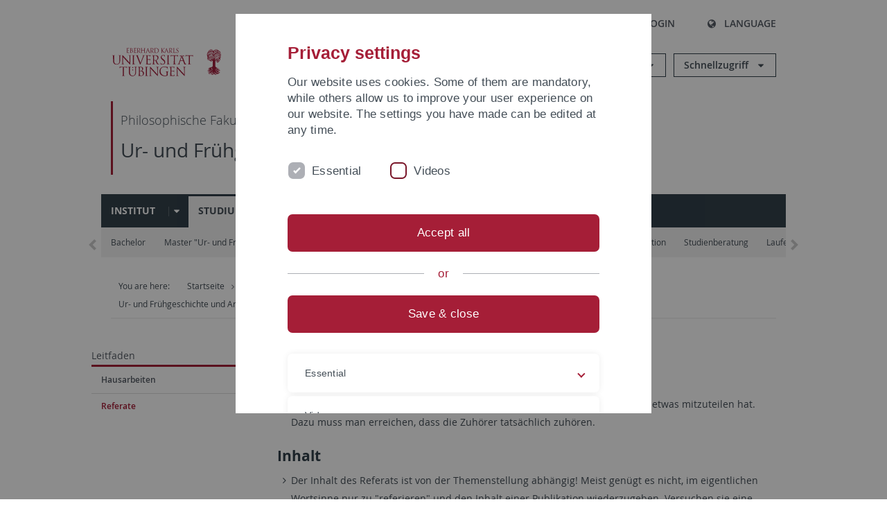

--- FILE ---
content_type: text/html; charset=utf-8
request_url: https://uni-tuebingen.de/es/fakultaeten/philosophische-fakultaet/fachbereiche/altertums-und-kunstwissenschaften/ur-und-fruehgeschichte-und-archaeologie-des-mittelalters/studium/leitfaden/referate/
body_size: 13261
content:
<!DOCTYPE html>
<html lang="es">
<head>

<meta charset="utf-8">
<!-- 
	This website is powered by TYPO3 - inspiring people to share!
	TYPO3 is a free open source Content Management Framework initially created by Kasper Skaarhoj and licensed under GNU/GPL.
	TYPO3 is copyright 1998-2025 of Kasper Skaarhoj. Extensions are copyright of their respective owners.
	Information and contribution at https://typo3.org/
-->

<base href="https://uni-tuebingen.de/">
<link rel="icon" href="/_assets/7d66ab3e4599366251c5af46f0e770b9/Images/favicon.ico" type="image/vnd.microsoft.icon">

<meta http-equiv="x-ua-compatible" content="IE=edge">
<meta name="generator" content="TYPO3 CMS">
<meta name="viewport" content="width=device-width, initial-scale=1.0, user-scalable=yes">
<meta name="robots" content="index,follow">
<meta name="twitter:card" content="summary">
<meta name="language" content="de">
<meta name="date" content="2021-04-20">
<meta name="title" content="Referate">


<link rel="stylesheet" href="/typo3temp/assets/compressed/merged-088d6f1e055b6483444c31caec728def-efe8524d4c9dc3e28d91b221099bea24.css?1764770257" media="all">






<meta name="keywords" content=" "/><title>Referate&#32;&#124; University of Tübingen</title>      <link rel="apple-touch-icon" sizes="180x180" href="/_assets/7d66ab3e4599366251c5af46f0e770b9/Images/Favicons/apple-touch-icon.png">
      <link rel="icon" type="image/png" sizes="32x32" href="/_assets/7d66ab3e4599366251c5af46f0e770b9/Images/Favicons/favicon-32x32.png">
      <link rel="icon" type="image/png" sizes="16x16" href="/_assets/7d66ab3e4599366251c5af46f0e770b9/Images/Favicons/favicon-16x16.png">
      <link rel="manifest" href="/_assets/7d66ab3e4599366251c5af46f0e770b9/Images/Favicons/site.webmanifest">
      <link rel="mask-icon" href="/_assets/7d66ab3e4599366251c5af46f0e770b9/Images/Favicons/safari-pinned-tab.svg" color="#5bbad5">
      <meta name="msapplication-TileColor" content="#da532c">
      <meta name="theme-color" content="#ffffff">
<link rel="canonical" href="https://uni-tuebingen.de/es/fakultaeten/philosophische-fakultaet/fachbereiche/altertums-und-kunstwissenschaften/ur-und-fruehgeschichte-und-archaeologie-des-mittelalters/studium/leitfaden/referate/"/>
</head>
<body class="page27897">


<div class="ut-page">
    <header class="ut-page__header ut-page-header">
    
        <nav class="ut-nav ut-nav--skipanchors" aria-label="Skip parts">
    <ul class="ut-nav__list " >
        <li class="ut-nav__item " data-level-count="1" >
            <a class="ut-link ut-nav__link hidden-xs hidden-sm sr-only sr-only-focusable" href="/es/fakultaeten/philosophische-fakultaet/fachbereiche/altertums-und-kunstwissenschaften/ur-und-fruehgeschichte-und-archaeologie-des-mittelalters/studium/leitfaden/referate/#ut-identifier--main-nav" tabindex="0">Skip to main navigation</a>
        </li>
        <li class="ut-nav__item " data-level-count="2" >
            <a class="ut-link ut-nav__link sr-only sr-only-focusable" href="/es/fakultaeten/philosophische-fakultaet/fachbereiche/altertums-und-kunstwissenschaften/ur-und-fruehgeschichte-und-archaeologie-des-mittelalters/studium/leitfaden/referate/#ut-identifier--main-content" tabindex="0">Skip to content</a>
        </li>
        <li class="ut-nav__item " data-level-count="3" >
            <a class="ut-link ut-nav__link sr-only sr-only-focusable" href="/es/fakultaeten/philosophische-fakultaet/fachbereiche/altertums-und-kunstwissenschaften/ur-und-fruehgeschichte-und-archaeologie-des-mittelalters/studium/leitfaden/referate/#ut-identifier--footer" tabindex="0" >Skip to footer</a>
        </li>
        <li class="ut-nav__item " data-level-count="4" >
            <a class="ut-link ut-nav__link hidden-xs sr-only sr-only-focusable" href="/es/fakultaeten/philosophische-fakultaet/fachbereiche/altertums-und-kunstwissenschaften/ur-und-fruehgeschichte-und-archaeologie-des-mittelalters/studium/leitfaden/referate/#ut-identifier--search-toggle" tabindex="0">Skip to search</a>
        </li>
    </ul>
</nav>


        <div class="container ut-page-header__container">
            
<div class="ut-page-header__menu">
	<nav class="ut-nav ut-nav--meta-top ut-page-header__meta"
		 aria-label="Metanavigation">
		<ul class="ut-nav__list">
			<li class="ut-nav__item " data-level-count="1"><a href="/es/uni-a-z/" class="ut-link ut-nav__link"><span class="ut-link__icon ut-link__icon--left ut-icon-info-circled ut-icon"></span>Uni A-Z</a></li><li class="ut-nav__item " data-level-count="1"><a href="/es/kontakt/" class="ut-link ut-nav__link"><span class="ut-link__icon ut-link__icon--left ut-icon-mail-squared ut-icon"></span>Kontakt</a></li>
		</ul>
	</nav>

	<nav class="ut-page-header__switch ut-switchbar">
		<ul class="ut-switchbar__list">
			<li class="ut-switchbar__item" id="switchbar-search">
				<button class="ut-switchbar__toggle" id="ut-identifier--search-toggle" data-toggle="switchbar"
						data-target="#switchblock-search"
						aria-haspopup="true" aria-expanded="false" tabindex="0">
					<span class="ut-switchbar__icon ut-icon ut-icon-search"></span>
					<span class="ut-switchbar__label">Search</span>
				</button>
				<div class="ut-switchblock__item ut-switchblock__item--dropdown" id="switchblock-search">
					<div class="ut-switchblock__header">
						<span class="ut-switchblock__title">Search (via Ecosia)</span>
					</div>
					<div class="ut-switchblock__content">
						<form class="ut-form ut-form--search ut-form--small" name="searchForm" role="search" action="https://www.ecosia.org/search" onsubmit="appendSiteToQuery()">
							<fieldset>
								<legend>Search</legend>
								<div class="ut-form__row row ">
									<input class="ut-form__input ut-form__field" id="search" type="search" name="q" placeholder="Your search request" value="" aria-label="Enter search request" required/>
								</div>
								<div class="ut-form__actions row ">
									<button type="submit" class="ut-btn ut-btn--outline ut-btn--color-primary-1 ut-form__action" aria-label="Start search">
										Search
										<span class="ut-btn__icon ut-btn__icon--right ut-icon ut-icon-right-big"></span>
									</button>
								</div>
							</fieldset>
						</form>
					</div>
					<span class="ut-switchblock__close-icon ut-icon ut-icon-cancel" role="button" tabindex="0"></span>
				</div>
			</li>
			<li class="ut-switchbar__item" id="switchbar-login" data-login-nonceurl="/es/fakultaeten/philosophische-fakultaet/fachbereiche/altertums-und-kunstwissenschaften/ur-und-fruehgeschichte-und-archaeologie-des-mittelalters/studium/leitfaden/referate?type=1727092915">
				
						<button class="ut-switchbar__toggle" data-toggle="switchbar" data-target="#switchblock-login" data-sslredirect="true" aria-haspopup="true" aria-expanded="false" tabindex="0">
							<span class="ut-switchbar__icon ut-icon ut-icon-login"></span>
							<span class="ut-switchbar__label">Login</span>
						</button>
					
				<div class="ut-switchblock__item ut-switchblock__item--dropdown" id="switchblock-login">
					<div class="ut-switchblock__header">
						<span class="ut-switchblock__title">Login</span>
					</div>
					<div class="ut-switchblock__content">
						

	<form class="ut-form ut-form--login ut-form--small" action="https://uni-tuebingen.de/es/login/" method="post">
		<fieldset>
			<legend>Login Form</legend>
			<div class="ut-form__row row">
				<input
						class="ut-form__input ut-form__field"
						id="user"
						name="user"
						placeholder="Username"
						value=""
						aria-label="Enter username"
						required=""
						type="text" />
			</div>
			<div class="ut-form__row row">
				<input class="ut-form__input ut-form__field"
						id="password"
						name="pass"
						placeholder="Password"
						value=""
						aria-label="Enter password"
						required=""
						type="password" />
			</div>

			<input type="hidden" name="logintype" value="login" />
			
			<input type="hidden" name="pid" value="146,147,166,8290,8291,8394,8395,8425,8426,9608,31267,8293,8366@c40ba2f920a5ca0bb18bcdfcdc389e757e48a010" />
			<input type="hidden" name="redirect_url" value="" />
			<input type="hidden" name="tx_felogin_pi1[noredirect]" value="0" />
			<input type="hidden" name="referer" value="/es/fakultaeten/philosophische-fakultaet/fachbereiche/altertums-und-kunstwissenschaften/ur-und-fruehgeschichte-und-archaeologie-des-mittelalters/studium/leitfaden/referate/" />
			<input type="hidden" name="__RequestToken" value="will be filled via ajax" data-login-noncecontainer="" />

			<div class="ut-form__actions row">
				<button type="submit" class="ut-btn ut-btn--outline ut-btn--color-primary-1 ut-form__action"
						aria-label="Login">Login<span
						class="ut-btn__icon ut-btn__icon--right ut-icon ut-icon-right-big"></span></button>
			</div>
		</fieldset>
	</form>



					</div>
					<span class="ut-switchblock__close-icon ut-icon ut-icon-cancel" role="button" tabindex="0"></span>
				</div>
			</li>
			<li class="ut-switchbar__item" id="switchbar-language">
				<button class="ut-switchbar__toggle" data-toggle="switchbar" data-target="#switchblock-language"
						aria-haspopup="true" aria-expanded="false" tabindex="0">
					<span class="ut-switchbar__icon ut-icon ut-icon-globe"></span>
					<span class="ut-switchbar__label">Language</span>
				</button>
				<div class="ut-switchblock__item ut-switchblock__item--dropdown" id="switchblock-language">
					<div class="ut-switchblock__header">
						<span class="ut-switchblock__title">Choose language</span>
					</div>
					<div class="ut-switchblock__content">
						<nav class="ut-nav ut-nav--language"
							 aria-label="Language switcher">
							<ul class="ut-nav__list"><li class="ut-nav__item"><a href="/fakultaeten/philosophische-fakultaet/fachbereiche/altertums-und-kunstwissenschaften/ur-und-fruehgeschichte-und-archaeologie-des-mittelalters/studium/leitfaden/referate/" class="ut-link ut-nav__link">German</a></li><li class="ut-nav__item"><a href="/en/fakultaeten/philosophische-fakultaet/fachbereiche/altertums-und-kunstwissenschaften/ur-und-fruehgeschichte-und-archaeologie-des-mittelalters/studium/leitfaden/referate/" class="ut-link ut-nav__link">English</a></li><li class="ut-nav__item"><a href="/es/fakultaeten/philosophische-fakultaet/fachbereiche/altertums-und-kunstwissenschaften/ur-und-fruehgeschichte-und-archaeologie-des-mittelalters/studium/leitfaden/referate/" class="ut-link ut-nav__link">Spanish</a></li></ul>
						</nav>
					</div>
					<span class="ut-switchblock__close-icon ut-icon ut-icon-cancel" role="button" tabindex="0"></span>
				</div>
			</li>
			
			
			<li class="ut-switchbar__item" id="switchbar-menu">
				<button class="ut-switchbar__toggle" id="ut-identifier--menu-toggle" data-toggle="switchbar"
						data-target="#switchblock-menu" title="Menu" aria-haspopup="true"
						aria-expanded="false">
					<span class="ut-switchbar__icon ut-icon ut-icon-menu"></span>
					<span class="ut-switchbar__icon ut-icon ut-icon-cancel"></span>
					<span class="ut-switchbar__label sr-only-focusable">Mainmenu</span>
				</button>
			</li>
		</ul>
	</nav>
</div>


            

<div class="ut-page-header__banner">
	<div class="ut-page-header__logos">
		<a href="/es/" class="ut-logo-link ut-logo-link--main">
			<img class="ut-img ut-img--logo ut-img--logo-main" alt="Logo of the University Tübingen" src="/_assets/7d66ab3e4599366251c5af46f0e770b9/Images/Logo_Universitaet_Tuebingen.svg" width="269" height="70" />
		</a>
		
				<a class="ut-logo-link ut-logo-link--excellence" href="/es/exzellenzstrategie/">
					<img class="ut-img ut-img--logo ut-img--logo-excellence" alt="Logo of the Excellence Strategy" src="/_assets/7d66ab3e4599366251c5af46f0e770b9/Images/Logo_Universitaet_Tuebingen_Exzellent_EN.svg" width="230" height="30" />
				</a>
			

	</div>

	<div class="ut-page-header__dropdowns">
		<div class="ut-dropdown">
			<button class="ut-dropdown__toggle ut-dropdown__toggle--outline" id="header-dropdown-toggle-groups" aria-controls="ut-information" aria-expanded="false"
					type="button" data-toggle="dropdown">
				Informationen für
			</button>
			<ul class="ut-dropdown__menu  dropdown-menu" id="ut-information"><li class="ut-dropdown__item"><a href="/es/studium/studieninteresse/" class="ut-link ut-dropdown__link">Studieninteressierte</a></li><li class="ut-dropdown__item"><a href="/es/studium/" class="ut-link ut-dropdown__link">Studierende</a></li><li class="ut-dropdown__item"><a href="/es/beschaeftigte/" class="ut-link ut-dropdown__link" title="Übersicht über wichtige Anlaufstellen, Angebote und News für Beschäftigte der Universität Tübingen.">Beschäftigte</a></li><li class="ut-dropdown__item"><a href="/es/lehrende/" class="ut-link ut-dropdown__link" title="Weiterbildungsmöglichkeiten, Beratung und Informationen sowie konkrete Hilfsangebote für Lehrende der Universität Tübingen.">Lehrende</a></li><li class="ut-dropdown__item"><a href="/es/alumni/" class="ut-link ut-dropdown__link" title="Herzlich willkommen beim Alumni-Netzwerk der Universität Tübingen. Informationen, Kontakte und Veranstaltungen für ehemalige Studierende und Forschende: Stay connected! ">Alumni</a></li><li class="ut-dropdown__item"><a href="/es/universitaet/aktuelles-und-publikationen/medienservice/" class="ut-link ut-dropdown__link">Medien</a></li><li class="ut-dropdown__item"><a href="/es/wirtschaft/" class="ut-link ut-dropdown__link" title="Von der Universität in die Praxis: Anlaufstellen für das Recruiting von Nachwuchskräften sowie Forschungskooperationen mit Unternehmen. ">Wirtschaft</a></li><li class="ut-dropdown__item"><a href="/es/weiterbildung/" class="ut-link ut-dropdown__link" title="Für Ihren nächsten Karriereschritt: Wissenschaftliche Weiterbildungsprogramme zur Qualifizierung und Professionalisierung im Beruf. ">Weiterbildung</a></li></ul>
		</div>
		<div class="ut-dropdown">
			<button class="ut-dropdown__toggle ut-dropdown__toggle--outline" id="header-dropdown-toggle-quicklinks" aria-controls="ut-quicklinks" aria-expanded="false"
					type="button" data-toggle="dropdown">
				Schnellzugriff
			</button>
			<ul class="ut-dropdown__menu  dropdown-menu" id="ut-quicklinks"><li class="ut-dropdown__item"><a href="/es/studium/studienangebot/verzeichnis-der-studiengaenge/" class="ut-link ut-dropdown__link">Alle Studiengänge</a></li><li class="ut-dropdown__item"><a href="https://alma.uni-tuebingen.de/alma/pages/cs/sys/portal/hisinoneStartPage.faces" target="_blank" class="ut-link ut-dropdown__link" rel="noreferrer">ALMA Portal</a></li><li class="ut-dropdown__item"><a href="/es/exzellenzstrategie/" class="ut-link ut-dropdown__link">Exzellenzstrategie</a></li><li class="ut-dropdown__item"><a href="https://epv-welt.uni-tuebingen.de/RestrictedPages/StartSearch.aspx" target="_blank" class="ut-link ut-dropdown__link" rel="noreferrer">Personensuche (EPV)</a></li><li class="ut-dropdown__item"><a href="/es/einrichtungen/verwaltung/iv-studierende/studierendenabteilung/studierendensekretariat/" class="ut-link ut-dropdown__link">Studierendensekretariat</a></li><li class="ut-dropdown__item"><a href="/es/einrichtungen/universitaetsbibliothek/" class="ut-link ut-dropdown__link">Universitätsbibliothek</a></li><li class="ut-dropdown__item"><a href="https://alma.uni-tuebingen.de/alma/pages/cs/sys/portal/hisinoneStartPage.faces" target="_blank" class="ut-link ut-dropdown__link" rel="noreferrer">Vorlesungsverzeichnis</a></li><li class="ut-dropdown__item"><a href="https://webmail.uni-tuebingen.de/" target="_blank" class="ut-link ut-dropdown__link" rel="noreferrer">Webmail Uni Tübingen</a></li><li class="ut-dropdown__item"><a href="/es/studium/beratung-und-info/zentrale-studienberatung/" class="ut-link ut-dropdown__link">Zentrale Studienberatung</a></li></ul>
		</div>
	</div>
</div>




            
    <nav class="ut-nav-area ut-page-header__area_nav" aria-label="Bereichsnavigation">
        
                <h4 class="ut-heading ut-nav-area__prev-level">
                    <a href="/es/fakultaeten/philosophische-fakultaet/fakultaet/" title="Philosophische Fakultät" class="ut-link ut-nav-area__link ut-nav-area__link--prev">
                        Philosophische Fakultät
                    </a>
                </h4>
                <h2 class="ut-heading ut-nav-area__current-level">
                    <a class="ut-link ut-nav-area__link" title="Ur- und Frühgeschichte und Archäologie des Mittelalters" href="/es/fakultaeten/philosophische-fakultaet/fachbereiche/altertums-und-kunstwissenschaften/ur-und-fruehgeschichte-und-archaeologie-des-mittelalters/institut/">
                        Ur- und Frühgeschichte und Archäologie des Mittelalters
                    </a>
                </h2>
            
    </nav>



            

<div class="ut-page__switchblock ut-switchblock">
	<div class="ut-switchblock__item" id="switchblock-menu">
		<div class="ut-switchblock__header">
			
					<span class="ut-switchblock__title">Ur- und Frühgeschichte und Archäologie des Mittelalters</span>
				
		</div>
		<div class="ut-switchblock__content" data-breadcrumbuids="16162,27895">
			<nav class="ut-nav ut-nav--main lory-slider js_variablewidth variablewidth" id="ut-identifier--main-nav" data-current-pid="27897" data-current-languageuid="2" data-navigationshortener-label="More..."> <div class="lory-frame js_frame"><ul class="ut-nav__list ut-nav__list--level-1 lory-slides js_slides"><li class="ut-nav__item ut-nav__item--level-1 lory-slides__item js-slide" aria-haspopup="true" aria-expanded="false"><div class="ut-nav__link-group"><a href="/es/fakultaeten/philosophische-fakultaet/fachbereiche/altertums-und-kunstwissenschaften/ur-und-fruehgeschichte-und-archaeologie-des-mittelalters/institut/" class="ut-link ut-nav__link ut-nav__link--level-1">Institut</a><a class="ut-nav__toggle-link" role="button" aria-label="Menü ein-/ausblenden" data-menu-currentpid="16141"><span class="ut-nav__toggle-line"></span><span class="ut-nav__toggle-icon"></span></a></div><ul class="ut-nav__list ut-nav__list--level-2"><li class="ut-nav__item ut-nav__item--close-level"><a href="#" class="ut-nav__link ut-nav__link--close-level"><span class="ut-icon ut-icon-angle-left ut-nav__link-icon ut-nav__link-icon--left"></span>Back</a></li><li class="ut-nav__item ut-nav__item--level-2"><a href="/es/fakultaeten/philosophische-fakultaet/fachbereiche/altertums-und-kunstwissenschaften/ur-und-fruehgeschichte-und-archaeologie-des-mittelalters/institut/anschriften/" class="ut-link ut-nav__link ut-nav__link--level-2">Anschriften</a></li><li class="ut-nav__item ut-nav__item--level-2"><div class="ut-nav__link-group"><a href="/es/fakultaeten/philosophische-fakultaet/fachbereiche/altertums-und-kunstwissenschaften/ur-und-fruehgeschichte-und-archaeologie-des-mittelalters/institut/geschichte-und-schloss/" class="ut-link ut-nav__link ut-nav__link--level-2">Geschichte und Schloss</a><a class="ut-nav__toggle-link" data-menuajax-refresh="true" role="button" data-menu-currentpid="16179"><span class="ut-nav__toggle-line"></span><span class="ut-nav__toggle-icon"></span></a></div><ul class="ut-nav__list ut-nav__list--level-3"><li class="ut-nav__item ut-nav__item--close-level"><a href="#" class="ut-nav__link ut-nav__link--close-level"><span class="ut-icon ut-icon-angle-left ut-nav__link-icon ut-nav__link-icon--left"></span>Back</a></li><li class="ut-nav__item ut-nav__item--level-3"><div class="ut-nav__link-group"><a href="/es/fakultaeten/philosophische-fakultaet/fachbereiche/altertums-und-kunstwissenschaften/ur-und-fruehgeschichte-und-archaeologie-des-mittelalters/institut/geschichte-und-schloss/ehemalige-professorinnen-und-professoren/" class="ut-link ut-nav__link ut-nav__link--level-3" data-menuajax-parentpage="290661" tabindex="0">Ehemalige Professorinnen und Professoren</a><a class="ut-nav__toggle-link" data-menuajax-refresh="true" role="button" data-menu-currentpid="290661"><span class="ut-nav__toggle-line"></span><span class="ut-nav__toggle-icon"></span></a></div></li><li class="ut-nav__item ut-nav__item--level-3"><div class="ut-nav__link-group"><a href="/es/fakultaeten/philosophische-fakultaet/fachbereiche/altertums-und-kunstwissenschaften/ur-und-fruehgeschichte-und-archaeologie-des-mittelalters/institut/geschichte-und-schloss/absolventen-mit-promotion/" class="ut-link ut-nav__link ut-nav__link--level-3" data-menuajax-parentpage="290664" tabindex="0">Absolventen mit Promotion</a><a class="ut-nav__toggle-link" data-menuajax-refresh="true" role="button" data-menu-currentpid="290664"><span class="ut-nav__toggle-line"></span><span class="ut-nav__toggle-icon"></span></a></div></li><li class="ut-nav__item ut-nav__item--level-3"><a href="/es/fakultaeten/philosophische-fakultaet/fachbereiche/altertums-und-kunstwissenschaften/ur-und-fruehgeschichte-und-archaeologie-des-mittelalters/institut/geschichte-und-schloss/literatur-forschungsgeschichte/" class="ut-link ut-nav__link ut-nav__link--level-3" tabindex="0">Literatur Forschungsgeschichte</a></li></ul></li><li class="ut-nav__item ut-nav__item--level-2"><div class="ut-nav__link-group"><a href="/es/fakultaeten/philosophische-fakultaet/fachbereiche/altertums-und-kunstwissenschaften/ur-und-fruehgeschichte-und-archaeologie-des-mittelalters/institut/bibliothek/" class="ut-link ut-nav__link ut-nav__link--level-2">Bibliothek</a><a class="ut-nav__toggle-link" data-menuajax-refresh="true" role="button" data-menu-currentpid="62080"><span class="ut-nav__toggle-line"></span><span class="ut-nav__toggle-icon"></span></a></div><ul class="ut-nav__list ut-nav__list--level-3"><li class="ut-nav__item ut-nav__item--close-level"><a href="#" class="ut-nav__link ut-nav__link--close-level"><span class="ut-icon ut-icon-angle-left ut-nav__link-icon ut-nav__link-icon--left"></span>Back</a></li><li class="ut-nav__item ut-nav__item--level-3"><a href="/es/fakultaeten/philosophische-fakultaet/fachbereiche/altertums-und-kunstwissenschaften/ur-und-fruehgeschichte-und-archaeologie-des-mittelalters/institut/bibliothek/anschaffungsvorschlaege/" class="ut-link ut-nav__link ut-nav__link--level-3" tabindex="0">Anschaffungsvorschläge</a></li><li class="ut-nav__item ut-nav__item--level-3"><a href="/es/fakultaeten/philosophische-fakultaet/fachbereiche/altertums-und-kunstwissenschaften/ur-und-fruehgeschichte-und-archaeologie-des-mittelalters/institut/bibliothek/bibliotheksbestand/" class="ut-link ut-nav__link ut-nav__link--level-3" tabindex="0">Bibliotheksbestand</a></li><li class="ut-nav__item ut-nav__item--level-3"><a href="/es/fakultaeten/philosophische-fakultaet/fachbereiche/altertums-und-kunstwissenschaften/ur-und-fruehgeschichte-und-archaeologie-des-mittelalters/institut/bibliothek/bibliotheksordnung/" class="ut-link ut-nav__link ut-nav__link--level-3" tabindex="0">Bibliotheksordnung</a></li></ul></li><li class="ut-nav__item ut-nav__item--level-2"><div class="ut-nav__link-group"><a href="/es/fakultaeten/philosophische-fakultaet/fachbereiche/altertums-und-kunstwissenschaften/ur-und-fruehgeschichte-und-archaeologie-des-mittelalters/institut/tagungen/" class="ut-link ut-nav__link ut-nav__link--level-2">Tagungen</a><a class="ut-nav__toggle-link" data-menuajax-refresh="true" role="button" data-menu-currentpid="145641"><span class="ut-nav__toggle-line"></span><span class="ut-nav__toggle-icon"></span></a></div><ul class="ut-nav__list ut-nav__list--level-3"><li class="ut-nav__item ut-nav__item--close-level"><a href="#" class="ut-nav__link ut-nav__link--close-level"><span class="ut-icon ut-icon-angle-left ut-nav__link-icon ut-nav__link-icon--left"></span>Back</a></li><li class="ut-nav__item ut-nav__item--level-3"><div class="ut-nav__link-group"><a href="/es/fakultaeten/philosophische-fakultaet/fachbereiche/altertums-und-kunstwissenschaften/ur-und-fruehgeschichte-und-archaeologie-des-mittelalters/institut/tagungen/civis-summer-school-2022/" class="ut-link ut-nav__link ut-nav__link--level-3" data-menuajax-parentpage="218253" tabindex="0">CIVIS Summer School 2022</a><a class="ut-nav__toggle-link" data-menuajax-refresh="true" role="button" data-menu-currentpid="218253"><span class="ut-nav__toggle-line"></span><span class="ut-nav__toggle-icon"></span></a></div></li><li class="ut-nav__item ut-nav__item--level-3"><div class="ut-nav__link-group"><a href="/es/fakultaeten/philosophische-fakultaet/fachbereiche/altertums-und-kunstwissenschaften/ur-und-fruehgeschichte-und-archaeologie-des-mittelalters/institut/tagungen/conference-lbk-vinca/" class="ut-link ut-nav__link ut-nav__link--level-3" data-menuajax-parentpage="146142" tabindex="0">Conference LBK & Vinča</a><a class="ut-nav__toggle-link" data-menuajax-refresh="true" role="button" data-menu-currentpid="146142"><span class="ut-nav__toggle-line"></span><span class="ut-nav__toggle-icon"></span></a></div></li></ul></li></ul></li><li class="ut-nav__item ut-nav__item--level-1 ut-nav__item--is-current lory-slides__item js-slide" aria-haspopup="true" aria-expanded="false"><div class="ut-nav__link-group ut-nav__link-group--is-current"><a href="/es/fakultaeten/philosophische-fakultaet/fachbereiche/altertums-und-kunstwissenschaften/ur-und-fruehgeschichte-und-archaeologie-des-mittelalters/studium/" class="ut-link ut-nav__link ut-nav__link--level-1">Studium</a><a class="ut-nav__toggle-link" role="button" aria-label="Menü ein-/ausblenden" data-menu-currentpid="16162"><span class="ut-nav__toggle-line"></span><span class="ut-nav__toggle-icon"></span></a></div><ul class="ut-nav__list ut-nav__list--level-2"><li class="ut-nav__item ut-nav__item--close-level"><a href="#" class="ut-nav__link ut-nav__link--close-level"><span class="ut-icon ut-icon-angle-left ut-nav__link-icon ut-nav__link-icon--left"></span>Back</a></li><li class="ut-nav__item ut-nav__item--level-2"><a href="/es/fakultaeten/philosophische-fakultaet/fachbereiche/altertums-und-kunstwissenschaften/ur-und-fruehgeschichte-und-archaeologie-des-mittelalters/studium/bachelor/" class="ut-link ut-nav__link ut-nav__link--level-2">Bachelor</a></li><li class="ut-nav__item ut-nav__item--level-2"><a href="/es/fakultaeten/philosophische-fakultaet/fachbereiche/altertums-und-kunstwissenschaften/ur-und-fruehgeschichte-und-archaeologie-des-mittelalters/studium/master-ur-und-fruehgeschichte/" class="ut-link ut-nav__link ut-nav__link--level-2">Master "Ur- und Frühgeschichte"</a></li><li class="ut-nav__item ut-nav__item--level-2"><a href="/es/fakultaeten/philosophische-fakultaet/fachbereiche/altertums-und-kunstwissenschaften/ur-und-fruehgeschichte-und-archaeologie-des-mittelalters/studium/master-archaeologie-des-mittelalters-und-der-neuzeit/" class="ut-link ut-nav__link ut-nav__link--level-2">Master "Archäologie des Mittelalters und der Neuzeit"</a></li><li class="ut-nav__item ut-nav__item--level-2"><div class="ut-nav__link-group"><a href="/es/fakultaeten/philosophische-fakultaet/fachbereiche/altertums-und-kunstwissenschaften/ur-und-fruehgeschichte-und-archaeologie-des-mittelalters/studium/master-archaeology/" class="ut-link ut-nav__link ut-nav__link--level-2">Master "Archaeology"</a><a class="ut-nav__toggle-link" data-menuajax-refresh="true" role="button" data-menu-currentpid="232526"><span class="ut-nav__toggle-line"></span><span class="ut-nav__toggle-icon"></span></a></div><ul class="ut-nav__list ut-nav__list--level-3"><li class="ut-nav__item ut-nav__item--close-level"><a href="#" class="ut-nav__link ut-nav__link--close-level"><span class="ut-icon ut-icon-angle-left ut-nav__link-icon ut-nav__link-icon--left"></span>Back</a></li><li class="ut-nav__item ut-nav__item--level-3"><a href="/es/fakultaeten/philosophische-fakultaet/fachbereiche/altertums-und-kunstwissenschaften/ur-und-fruehgeschichte-und-archaeologie-des-mittelalters/studium/master-archaeology/study-profile/" class="ut-link ut-nav__link ut-nav__link--level-3" tabindex="0">Study Profile</a></li><li class="ut-nav__item ut-nav__item--level-3"><a href="/es/fakultaeten/philosophische-fakultaet/fachbereiche/altertums-und-kunstwissenschaften/ur-und-fruehgeschichte-und-archaeologie-des-mittelalters/studium/master-archaeology/career-prospects/" class="ut-link ut-nav__link ut-nav__link--level-3" tabindex="0">Career Prospects</a></li><li class="ut-nav__item ut-nav__item--level-3"><div class="ut-nav__link-group"><a href="/es/fakultaeten/philosophische-fakultaet/fachbereiche/altertums-und-kunstwissenschaften/ur-und-fruehgeschichte-und-archaeologie-des-mittelalters/studium/master-archaeology/application/" class="ut-link ut-nav__link ut-nav__link--level-3" data-menuajax-parentpage="232541" tabindex="0">Application</a><a class="ut-nav__toggle-link" data-menuajax-refresh="true" role="button" data-menu-currentpid="232541"><span class="ut-nav__toggle-line"></span><span class="ut-nav__toggle-icon"></span></a></div></li><li class="ut-nav__item ut-nav__item--level-3"><a href="/es/fakultaeten/philosophische-fakultaet/fachbereiche/altertums-und-kunstwissenschaften/ur-und-fruehgeschichte-und-archaeologie-des-mittelalters/studium/master-archaeology/study-contents/" class="ut-link ut-nav__link ut-nav__link--level-3" tabindex="0">Study Contents</a></li></ul></li><li class="ut-nav__item ut-nav__item--level-2"><a href="/es/fakultaeten/philosophische-fakultaet/fachbereiche/altertums-und-kunstwissenschaften/ur-und-fruehgeschichte-und-archaeologie-des-mittelalters/studium/promotion/" class="ut-link ut-nav__link ut-nav__link--level-2">Promotion</a></li><li class="ut-nav__item ut-nav__item--level-2"><a href="/es/fakultaeten/philosophische-fakultaet/fachbereiche/altertums-und-kunstwissenschaften/ur-und-fruehgeschichte-und-archaeologie-des-mittelalters/studium/studienberatung/" class="ut-link ut-nav__link ut-nav__link--level-2">Studienberatung</a></li><li class="ut-nav__item ut-nav__item--level-2"><a href="/es/fakultaeten/philosophische-fakultaet/fachbereiche/altertums-und-kunstwissenschaften/ur-und-fruehgeschichte-und-archaeologie-des-mittelalters/studium/laufende-arbeiten/" class="ut-link ut-nav__link ut-nav__link--level-2">Laufende Arbeiten</a></li><li class="ut-nav__item ut-nav__item--level-2"><div class="ut-nav__link-group"><a href="/es/fakultaeten/philosophische-fakultaet/fachbereiche/altertums-und-kunstwissenschaften/ur-und-fruehgeschichte-und-archaeologie-des-mittelalters/studium/abgeschlossene-arbeiten/" class="ut-link ut-nav__link ut-nav__link--level-2">Abgeschlossene Arbeiten</a><a class="ut-nav__toggle-link" data-menuajax-refresh="true" role="button" data-menu-currentpid="69092"><span class="ut-nav__toggle-line"></span><span class="ut-nav__toggle-icon"></span></a></div><ul class="ut-nav__list ut-nav__list--level-3"><li class="ut-nav__item ut-nav__item--close-level"><a href="#" class="ut-nav__link ut-nav__link--close-level"><span class="ut-icon ut-icon-angle-left ut-nav__link-icon ut-nav__link-icon--left"></span>Back</a></li><li class="ut-nav__item ut-nav__item--level-3"><a href="/es/fakultaeten/philosophische-fakultaet/fachbereiche/altertums-und-kunstwissenschaften/ur-und-fruehgeschichte-und-archaeologie-des-mittelalters/studium/abgeschlossene-arbeiten/abgeschlossene-masterarbeiten-juengere-urgeschichte/" class="ut-link ut-nav__link ut-nav__link--level-3" tabindex="0">Abgeschlossene Masterarbeiten (Jüngere Urgeschichte)</a></li><li class="ut-nav__item ut-nav__item--level-3"><a href="/es/fakultaeten/philosophische-fakultaet/fachbereiche/altertums-und-kunstwissenschaften/ur-und-fruehgeschichte-und-archaeologie-des-mittelalters/studium/abgeschlossene-arbeiten/abgeschlossene-magisterarbeiten-juengere-urgeschichte/" class="ut-link ut-nav__link ut-nav__link--level-3" tabindex="0">Abgeschlossene Magisterarbeiten (Jüngere Urgeschichte)</a></li><li class="ut-nav__item ut-nav__item--level-3"><a href="/es/fakultaeten/philosophische-fakultaet/fachbereiche/altertums-und-kunstwissenschaften/ur-und-fruehgeschichte-und-archaeologie-des-mittelalters/studium/abgeschlossene-arbeiten/abgeschlossene-masterarbeiten-mittelalter/" class="ut-link ut-nav__link ut-nav__link--level-3" tabindex="0">Abgeschlossene Masterarbeiten (Mittelalter)</a></li><li class="ut-nav__item ut-nav__item--level-3"><a href="/es/fakultaeten/philosophische-fakultaet/fachbereiche/altertums-und-kunstwissenschaften/ur-und-fruehgeschichte-und-archaeologie-des-mittelalters/studium/abgeschlossene-arbeiten/abgeschlossene-magisterarbeiten-mittelalter/" class="ut-link ut-nav__link ut-nav__link--level-3" tabindex="0">Abgeschlossene Magisterarbeiten (Mittelalter)</a></li><li class="ut-nav__item ut-nav__item--level-3"><a href="/es/fakultaeten/philosophische-fakultaet/fachbereiche/altertums-und-kunstwissenschaften/ur-und-fruehgeschichte-und-archaeologie-des-mittelalters/studium/abgeschlossene-arbeiten/abgeschlossene-dissertationen-juengere-urgeschichte/" class="ut-link ut-nav__link ut-nav__link--level-3" tabindex="0">Abgeschlossene Dissertationen (Jüngere Urgeschichte)</a></li><li class="ut-nav__item ut-nav__item--level-3"><a href="/es/fakultaeten/philosophische-fakultaet/fachbereiche/altertums-und-kunstwissenschaften/ur-und-fruehgeschichte-und-archaeologie-des-mittelalters/studium/abgeschlossene-arbeiten/abgeschlossene-dissertationen-mittelalter/" class="ut-link ut-nav__link ut-nav__link--level-3" tabindex="0">Abgeschlossene Dissertationen (Mittelalter)</a></li></ul></li><li class="ut-nav__item ut-nav__item--level-2"><div class="ut-nav__link-group"><a href="/es/fakultaeten/philosophische-fakultaet/fachbereiche/altertums-und-kunstwissenschaften/ur-und-fruehgeschichte-und-archaeologie-des-mittelalters/studium/fachschaft/" class="ut-link ut-nav__link ut-nav__link--level-2">Fachschaft</a><a class="ut-nav__toggle-link" data-menuajax-refresh="true" role="button" data-menu-currentpid="16183"><span class="ut-nav__toggle-line"></span><span class="ut-nav__toggle-icon"></span></a></div><ul class="ut-nav__list ut-nav__list--level-3"><li class="ut-nav__item ut-nav__item--close-level"><a href="#" class="ut-nav__link ut-nav__link--close-level"><span class="ut-icon ut-icon-angle-left ut-nav__link-icon ut-nav__link-icon--left"></span>Back</a></li><li class="ut-nav__item ut-nav__item--level-3"><a href="/es/fakultaeten/philosophische-fakultaet/fachbereiche/altertums-und-kunstwissenschaften/ur-und-fruehgeschichte-und-archaeologie-des-mittelalters/studium/fachschaft/aktuelle-themen/" class="ut-link ut-nav__link ut-nav__link--level-3" tabindex="0">Aktuelle Themen</a></li><li class="ut-nav__item ut-nav__item--level-3"><a href="/es/fakultaeten/philosophische-fakultaet/fachbereiche/altertums-und-kunstwissenschaften/ur-und-fruehgeschichte-und-archaeologie-des-mittelalters/studium/fachschaft/kontakt/" class="ut-link ut-nav__link ut-nav__link--level-3" tabindex="0">Kontakt</a></li></ul></li><li class="ut-nav__item ut-nav__item--level-2"><div class="ut-nav__link-group"><a href="/es/fakultaeten/philosophische-fakultaet/fachbereiche/altertums-und-kunstwissenschaften/ur-und-fruehgeschichte-und-archaeologie-des-mittelalters/studium/leitfaden/" class="ut-link ut-nav__link ut-nav__link--level-2">Leitfaden</a><a class="ut-nav__toggle-link" data-menuajax-refresh="true" role="button" data-menu-currentpid="27895"><span class="ut-nav__toggle-line"></span><span class="ut-nav__toggle-icon"></span></a></div><ul class="ut-nav__list ut-nav__list--level-3"><li class="ut-nav__item ut-nav__item--close-level"><a href="#" class="ut-nav__link ut-nav__link--close-level"><span class="ut-icon ut-icon-angle-left ut-nav__link-icon ut-nav__link-icon--left"></span>Back</a></li><li class="ut-nav__item ut-nav__item--level-3"><a href="/es/fakultaeten/philosophische-fakultaet/fachbereiche/altertums-und-kunstwissenschaften/ur-und-fruehgeschichte-und-archaeologie-des-mittelalters/studium/leitfaden/hausarbeiten/" class="ut-link ut-nav__link ut-nav__link--level-3" tabindex="0">Hausarbeiten</a></li><li class="ut-nav__item ut-nav__item--level-3"><a href="/es/fakultaeten/philosophische-fakultaet/fachbereiche/altertums-und-kunstwissenschaften/ur-und-fruehgeschichte-und-archaeologie-des-mittelalters/studium/leitfaden/referate/" class="ut-link ut-nav__link ut-nav__link--level-3 ut-nav__link--is-active" data-menu-current="true" tabindex="0">Referate</a></li></ul></li></ul></li><li class="ut-nav__item ut-nav__item--level-1 lory-slides__item js-slide" aria-haspopup="true" aria-expanded="false"><div class="ut-nav__link-group"><a href="/es/fakultaeten/philosophische-fakultaet/fachbereiche/altertums-und-kunstwissenschaften/ur-und-fruehgeschichte-und-archaeologie-des-mittelalters/abteilungen/" class="ut-link ut-nav__link ut-nav__link--level-1">Abteilungen</a><a class="ut-nav__toggle-link" role="button" aria-label="Menü ein-/ausblenden" data-menu-currentpid="16177"><span class="ut-nav__toggle-line"></span><span class="ut-nav__toggle-icon"></span></a></div><ul class="ut-nav__list ut-nav__list--level-2"><li class="ut-nav__item ut-nav__item--close-level"><a href="#" class="ut-nav__link ut-nav__link--close-level"><span class="ut-icon ut-icon-angle-left ut-nav__link-icon ut-nav__link-icon--left"></span>Back</a></li><li class="ut-nav__item ut-nav__item--level-2"><a href="/es/fakultaeten/mathematisch-naturwissenschaftliche-fakultaet/fachbereiche/geowissenschaften/arbeitsgruppen/urgeschichte-naturwissenschaftliche-archaeologie/ina/aeltere-urgeschichte-quartaeroekologie/" class="ut-link ut-nav__link ut-nav__link--level-2">Ältere Urgeschichte</a></li><li class="ut-nav__item ut-nav__item--level-2"><div class="ut-nav__link-group"><a href="/es/fakultaeten/philosophische-fakultaet/fachbereiche/altertums-und-kunstwissenschaften/ur-und-fruehgeschichte-und-archaeologie-des-mittelalters/abteilungen/juengere-urgeschichte/" class="ut-link ut-nav__link ut-nav__link--level-2">Jüngere Urgeschichte</a><a class="ut-nav__toggle-link" data-menuajax-refresh="true" role="button" data-menu-currentpid="16166"><span class="ut-nav__toggle-line"></span><span class="ut-nav__toggle-icon"></span></a></div><ul class="ut-nav__list ut-nav__list--level-3"><li class="ut-nav__item ut-nav__item--close-level"><a href="#" class="ut-nav__link ut-nav__link--close-level"><span class="ut-icon ut-icon-angle-left ut-nav__link-icon ut-nav__link-icon--left"></span>Back</a></li><li class="ut-nav__item ut-nav__item--level-3"><a href="/es/fakultaeten/philosophische-fakultaet/fachbereiche/altertums-und-kunstwissenschaften/ur-und-fruehgeschichte-und-archaeologie-des-mittelalters/abteilungen/juengere-urgeschichte/mitarbeiter/" class="ut-link ut-nav__link ut-nav__link--level-3" tabindex="0">Mitarbeiter</a></li><li class="ut-nav__item ut-nav__item--level-3"><div class="ut-nav__link-group"><a href="/es/fakultaeten/philosophische-fakultaet/fachbereiche/altertums-und-kunstwissenschaften/ur-und-fruehgeschichte-und-archaeologie-des-mittelalters/abteilungen/juengere-urgeschichte/forschungsprojekte/aktuelle-forschungsprojekte/" class="ut-link ut-nav__link ut-nav__link--level-3" data-menuajax-parentpage="16175" tabindex="0">Forschungsprojekte</a><a class="ut-nav__toggle-link" data-menuajax-refresh="true" role="button" data-menu-currentpid="16175"><span class="ut-nav__toggle-line"></span><span class="ut-nav__toggle-icon"></span></a></div></li><li class="ut-nav__item ut-nav__item--level-3"><div class="ut-nav__link-group"><a href="/es/fakultaeten/philosophische-fakultaet/fachbereiche/altertums-und-kunstwissenschaften/ur-und-fruehgeschichte-und-archaeologie-des-mittelalters/abteilungen/juengere-urgeschichte/exkursionen/" class="ut-link ut-nav__link ut-nav__link--level-3" data-menuajax-parentpage="49251" tabindex="0">Exkursionen</a><a class="ut-nav__toggle-link" data-menuajax-refresh="true" role="button" data-menu-currentpid="49251"><span class="ut-nav__toggle-line"></span><span class="ut-nav__toggle-icon"></span></a></div></li><li class="ut-nav__item ut-nav__item--level-3"><div class="ut-nav__link-group"><a href="/es/fakultaeten/philosophische-fakultaet/fachbereiche/altertums-und-kunstwissenschaften/ur-und-fruehgeschichte-und-archaeologie-des-mittelalters/studium/abgeschlossene-arbeiten/" class="ut-link ut-nav__link ut-nav__link--level-3" data-menuajax-parentpage="24202" tabindex="0">Abschlussarbeiten</a><a class="ut-nav__toggle-link" data-menuajax-refresh="true" role="button" data-menu-currentpid="24202"><span class="ut-nav__toggle-line"></span><span class="ut-nav__toggle-icon"></span></a></div></li><li class="ut-nav__item ut-nav__item--level-3"><div class="ut-nav__link-group"><a href="/es/fakultaeten/philosophische-fakultaet/fachbereiche/altertums-und-kunstwissenschaften/ur-und-fruehgeschichte-und-archaeologie-des-mittelalters/abteilungen/juengere-urgeschichte/foerdervereine/" class="ut-link ut-nav__link ut-nav__link--level-3" data-menuajax-parentpage="16176" tabindex="0">Fördervereine</a><a class="ut-nav__toggle-link" data-menuajax-refresh="true" role="button" data-menu-currentpid="16176"><span class="ut-nav__toggle-line"></span><span class="ut-nav__toggle-icon"></span></a></div></li><li class="ut-nav__item ut-nav__item--level-3"><div class="ut-nav__link-group"><a href="/es/fakultaeten/philosophische-fakultaet/fachbereiche/altertums-und-kunstwissenschaften/ur-und-fruehgeschichte-und-archaeologie-des-mittelalters/abteilungen/juengere-urgeschichte/publikationsreihen/" class="ut-link ut-nav__link ut-nav__link--level-3" data-menuajax-parentpage="16185" tabindex="0">Publikationsreihen</a><a class="ut-nav__toggle-link" data-menuajax-refresh="true" role="button" data-menu-currentpid="16185"><span class="ut-nav__toggle-line"></span><span class="ut-nav__toggle-icon"></span></a></div></li><li class="ut-nav__item ut-nav__item--level-3"><div class="ut-nav__link-group"><a href="/es/fakultaeten/philosophische-fakultaet/fachbereiche/altertums-und-kunstwissenschaften/ur-und-fruehgeschichte-und-archaeologie-des-mittelalters/abteilungen/juengere-urgeschichte/sammlung/" class="ut-link ut-nav__link ut-nav__link--level-3" data-menuajax-parentpage="16181" tabindex="0">Sammlung</a><a class="ut-nav__toggle-link" data-menuajax-refresh="true" role="button" data-menu-currentpid="16181"><span class="ut-nav__toggle-line"></span><span class="ut-nav__toggle-icon"></span></a></div></li><li class="ut-nav__item ut-nav__item--level-3"><div class="ut-nav__link-group"><a href="/es/fakultaeten/philosophische-fakultaet/fachbereiche/altertums-und-kunstwissenschaften/ur-und-fruehgeschichte-und-archaeologie-des-mittelalters/abteilungen/juengere-urgeschichte/links/archaeologische-institute/" class="ut-link ut-nav__link ut-nav__link--level-3" data-menuajax-parentpage="16186" tabindex="0">Links</a><a class="ut-nav__toggle-link" data-menuajax-refresh="true" role="button" data-menu-currentpid="16186"><span class="ut-nav__toggle-line"></span><span class="ut-nav__toggle-icon"></span></a></div></li></ul></li><li class="ut-nav__item ut-nav__item--level-2"><div class="ut-nav__link-group"><a href="/es/fakultaeten/philosophische-fakultaet/fachbereiche/altertums-und-kunstwissenschaften/ur-und-fruehgeschichte-und-archaeologie-des-mittelalters/abteilungen/mittelalter/" class="ut-link ut-nav__link ut-nav__link--level-2">Mittelalter</a><a class="ut-nav__toggle-link" data-menuajax-refresh="true" role="button" data-menu-currentpid="16182"><span class="ut-nav__toggle-line"></span><span class="ut-nav__toggle-icon"></span></a></div><ul class="ut-nav__list ut-nav__list--level-3"><li class="ut-nav__item ut-nav__item--close-level"><a href="#" class="ut-nav__link ut-nav__link--close-level"><span class="ut-icon ut-icon-angle-left ut-nav__link-icon ut-nav__link-icon--left"></span>Back</a></li><li class="ut-nav__item ut-nav__item--level-3"><a href="/es/fakultaeten/philosophische-fakultaet/fachbereiche/altertums-und-kunstwissenschaften/ur-und-fruehgeschichte-und-archaeologie-des-mittelalters/abteilungen/mittelalter/mitarbeiter/" class="ut-link ut-nav__link ut-nav__link--level-3" tabindex="0">Mitarbeiter</a></li><li class="ut-nav__item ut-nav__item--level-3"><a href="/es/fakultaeten/philosophische-fakultaet/fachbereiche/altertums-und-kunstwissenschaften/ur-und-fruehgeschichte-und-archaeologie-des-mittelalters/abteilungen/mittelalter/forschungsprojekte/" class="ut-link ut-nav__link ut-nav__link--level-3" tabindex="0">Forschungsprojekte</a></li><li class="ut-nav__item ut-nav__item--level-3"><a href="/es/fakultaeten/philosophische-fakultaet/fachbereiche/altertums-und-kunstwissenschaften/ur-und-fruehgeschichte-und-archaeologie-des-mittelalters/studium/abgeschlossene-arbeiten/abgeschlossene-magisterarbeiten-mittelalter/" class="ut-link ut-nav__link ut-nav__link--level-3" tabindex="0">Abschlussarbeiten</a></li><li class="ut-nav__item ut-nav__item--level-3"><div class="ut-nav__link-group"><a href="/es/fakultaeten/philosophische-fakultaet/fachbereiche/altertums-und-kunstwissenschaften/ur-und-fruehgeschichte-und-archaeologie-des-mittelalters/abteilungen/mittelalter/foerderverein/" class="ut-link ut-nav__link ut-nav__link--level-3" data-menuajax-parentpage="22942" tabindex="0">Förderverein</a><a class="ut-nav__toggle-link" data-menuajax-refresh="true" role="button" data-menu-currentpid="22942"><span class="ut-nav__toggle-line"></span><span class="ut-nav__toggle-icon"></span></a></div></li><li class="ut-nav__item ut-nav__item--level-3"><a href="/es/fakultaeten/philosophische-fakultaet/fachbereiche/altertums-und-kunstwissenschaften/ur-und-fruehgeschichte-und-archaeologie-des-mittelalters/abteilungen/mittelalter/foerderverein/publikationen/" class="ut-link ut-nav__link ut-nav__link--level-3" tabindex="0">Publikationsreihen</a></li><li class="ut-nav__item ut-nav__item--level-3"><a href="/es/fakultaeten/philosophische-fakultaet/fachbereiche/altertums-und-kunstwissenschaften/ur-und-fruehgeschichte-und-archaeologie-des-mittelalters/abteilungen/juengere-urgeschichte/sammlung/" class="ut-link ut-nav__link ut-nav__link--level-3" tabindex="0">Sammlung</a></li><li class="ut-nav__item ut-nav__item--level-3"><a href="/es/fakultaeten/philosophische-fakultaet/fachbereiche/altertums-und-kunstwissenschaften/ur-und-fruehgeschichte-und-archaeologie-des-mittelalters/studium/" class="ut-link ut-nav__link ut-nav__link--level-3" tabindex="0">Studium</a></li></ul></li><li class="ut-nav__item ut-nav__item--level-2"><a href="/es/fakultaeten/philosophische-fakultaet/fachbereiche/altertums-und-kunstwissenschaften/ur-und-fruehgeschichte-und-archaeologie-des-mittelalters/abteilungen/nwa/" class="ut-link ut-nav__link ut-nav__link--level-2" title="NWA">NWA</a></li><li class="ut-nav__item ut-nav__item--level-2"><a href="/es/fakultaeten/mathematisch-naturwissenschaftliche-fakultaet/fachbereiche/geowissenschaften/arbeitsgruppen/urgeschichte-naturwissenschaftliche-archaeologie/ina/archaeometrie/" class="ut-link ut-nav__link ut-nav__link--level-2">Archäometrie</a></li></ul></li><li class="ut-nav__item ut-nav__item--level-1 lory-slides__item js-slide" aria-haspopup="true" aria-expanded="false"><div class="ut-nav__link-group"><a href="/es/fakultaeten/philosophische-fakultaet/fachbereiche/altertums-und-kunstwissenschaften/ur-und-fruehgeschichte-und-archaeologie-des-mittelalters/aktuelles/" class="ut-link ut-nav__link ut-nav__link--level-1">Aktuelles</a><a class="ut-nav__toggle-link" role="button" aria-label="Menü ein-/ausblenden" data-menu-currentpid="15853"><span class="ut-nav__toggle-line"></span><span class="ut-nav__toggle-icon"></span></a></div><ul class="ut-nav__list ut-nav__list--level-2"><li class="ut-nav__item ut-nav__item--close-level"><a href="#" class="ut-nav__link ut-nav__link--close-level"><span class="ut-icon ut-icon-angle-left ut-nav__link-icon ut-nav__link-icon--left"></span>Back</a></li><li class="ut-nav__item ut-nav__item--level-2"><a href="/es/fakultaeten/philosophische-fakultaet/fachbereiche/altertums-und-kunstwissenschaften/ur-und-fruehgeschichte-und-archaeologie-des-mittelalters/aktuelles/stellenangebote/" class="ut-link ut-nav__link ut-nav__link--level-2">Stellenangebote</a></li><li class="ut-nav__item ut-nav__item--level-2"><a href="/es/fakultaeten/philosophische-fakultaet/fachbereiche/altertums-und-kunstwissenschaften/ur-und-fruehgeschichte-und-archaeologie-des-mittelalters/aktuelles/archiv/" class="ut-link ut-nav__link ut-nav__link--level-2">Archiv</a></li></ul></li></ul></div><span class="lory-nav js_prev prev"><svg xmlns="http://www.w3.org/2000/svg" width="50" height="50" viewBox="0 0 501.5 501.5"><g><path fill="#2E435A" d="M302.67 90.877l55.77 55.508L254.575 250.75 358.44 355.116l-55.77 55.506L143.56 250.75z"/></g></svg></span><span class="lory-nav js_next next"><svg xmlns="http://www.w3.org/2000/svg" width="50" height="50" viewBox="0 0 501.5 501.5"><g><path fill="#2E435A" d="M199.33 410.622l-55.77-55.508L247.425 250.75 143.56 146.384l55.77-55.507L358.44 250.75z"/></g></svg></span><ul class="ut-nav__list ut-nav__list--level-1 ut-nav__mobile-dropdowns"><li class="ut-nav__item ut-nav__item--level-1"><div class="ut-nav__link-group ut-nav__link-group--no-href"><a class="ut-link ut-nav__link ut-nav__link--level-1">Informationen für</a><a class="ut-nav__toggle-link" role="button" aria-label="Menü ein-/ausblenden" data-menu-currentpid="113084"><span class="ut-nav__toggle-line"></span><span class="ut-nav__toggle-icon"></span></a></div><ul class="ut-nav__list ut-nav__list--level-2"><li class="ut-nav__item ut-nav__item--close-level"><a href="#" class="ut-nav__link ut-nav__link--close-level"><span class="ut-icon ut-icon-angle-left ut-nav__link-icon ut-nav__link-icon--left"></span>Back</a></li><li class="ut-nav__item ut-nav__item--level-2"><a href="/es/studium/studieninteresse/" class="ut-link ut-nav__link ut-nav__link--level-2">Studieninteressierte</a></li><li class="ut-nav__item ut-nav__item--level-2"><a href="/es/studium/" class="ut-link ut-nav__link ut-nav__link--level-2">Studierende</a></li><li class="ut-nav__item ut-nav__item--level-2"><div class="ut-nav__link-group"><a href="/es/beschaeftigte/" class="ut-link ut-nav__link ut-nav__link--level-2" title="Übersicht über wichtige Anlaufstellen, Angebote und News für Beschäftigte der Universität Tübingen.">Beschäftigte</a><a class="ut-nav__toggle-link" data-menuajax-refresh="true" role="button" data-menu-currentpid="11"><span class="ut-nav__toggle-line"></span><span class="ut-nav__toggle-icon"></span></a></div><ul class="ut-nav__list ut-nav__list--level-3"><li class="ut-nav__item ut-nav__item--close-level"><a href="#" class="ut-nav__link ut-nav__link--close-level"><span class="ut-icon ut-icon-angle-left ut-nav__link-icon ut-nav__link-icon--left"></span>Back</a></li><li class="ut-nav__item ut-nav__item--level-3"><a href="/es/beschaeftigte/beratung-und-hilfe/" class="ut-link ut-nav__link ut-nav__link--level-3">Beratung und Hilfe</a></li><li class="ut-nav__item ut-nav__item--level-3"><a href="/es/beschaeftigte/computer-und-it/" class="ut-link ut-nav__link ut-nav__link--level-3">Computer und IT</a></li><li class="ut-nav__item ut-nav__item--level-3"><a href="/es/beschaeftigte/gesund-bleiben/" class="ut-link ut-nav__link ut-nav__link--level-3">Gesund bleiben</a></li><li class="ut-nav__item ut-nav__item--level-3"><a href="/es/beschaeftigte/kommunikation-und-medien/" class="ut-link ut-nav__link ut-nav__link--level-3">Kommunikation und Medien</a></li><li class="ut-nav__item ut-nav__item--level-3"><a href="/es/beschaeftigte/personalverwaltung/" class="ut-link ut-nav__link ut-nav__link--level-3">Personalverwaltung</a></li><li class="ut-nav__item ut-nav__item--level-3"><a href="/es/beschaeftigte/raeume-nutzen/" class="ut-link ut-nav__link ut-nav__link--level-3">Räume nutzen</a></li><li class="ut-nav__item ut-nav__item--level-3"><a href="/es/einrichtungen/verwaltung/stabsstellen/hochschulkommunikation/corporate-design-1/startseite/" class="ut-link ut-nav__link ut-nav__link--level-3">Corporate Design</a></li></ul></li><li class="ut-nav__item ut-nav__item--level-2"><div class="ut-nav__link-group"><a href="/es/lehrende/" class="ut-link ut-nav__link ut-nav__link--level-2" title="Weiterbildungsmöglichkeiten, Beratung und Informationen sowie konkrete Hilfsangebote für Lehrende der Universität Tübingen.">Lehrende</a><a class="ut-nav__toggle-link" data-menuajax-refresh="true" role="button" data-menu-currentpid="28729"><span class="ut-nav__toggle-line"></span><span class="ut-nav__toggle-icon"></span></a></div><ul class="ut-nav__list ut-nav__list--level-3"><li class="ut-nav__item ut-nav__item--close-level"><a href="#" class="ut-nav__link ut-nav__link--close-level"><span class="ut-icon ut-icon-angle-left ut-nav__link-icon ut-nav__link-icon--left"></span>Back</a></li><li class="ut-nav__item ut-nav__item--level-3"><a href="/es/lehrende/veranstaltungen/" class="ut-link ut-nav__link ut-nav__link--level-3">Veranstaltungen</a></li><li class="ut-nav__item ut-nav__item--level-3"><div class="ut-nav__link-group"><a href="/es/lehrende/foerderformate/" class="ut-link ut-nav__link ut-nav__link--level-3" data-menuajax-parentpage="266466">Förderformate</a><a class="ut-nav__toggle-link" data-menuajax-refresh="true" role="button" data-menu-currentpid="266466"><span class="ut-nav__toggle-line"></span><span class="ut-nav__toggle-icon"></span></a></div></li><li class="ut-nav__item ut-nav__item--level-3"><div class="ut-nav__link-group"><a href="/es/lehrende/generative-ki-in-lehre-und-forschung/" class="ut-link ut-nav__link ut-nav__link--level-3" data-menuajax-parentpage="275505">Generative KI in Lehre und Forschung</a><a class="ut-nav__toggle-link" data-menuajax-refresh="true" role="button" data-menu-currentpid="275505"><span class="ut-nav__toggle-line"></span><span class="ut-nav__toggle-icon"></span></a></div></li><li class="ut-nav__item ut-nav__item--level-3"><div class="ut-nav__link-group"><a href="/es/lehrende/digitale-lehre/" class="ut-link ut-nav__link ut-nav__link--level-3" data-menuajax-parentpage="174591">Digitale Lehre</a><a class="ut-nav__toggle-link" data-menuajax-refresh="true" role="button" data-menu-currentpid="174591"><span class="ut-nav__toggle-line"></span><span class="ut-nav__toggle-icon"></span></a></div></li><li class="ut-nav__item ut-nav__item--level-3"><a href="/es/lehrende/digitale-pruefungen/" class="ut-link ut-nav__link ut-nav__link--level-3">Digitale Prüfungen</a></li><li class="ut-nav__item ut-nav__item--level-3"><a href="/es/lehrende/teaching-excellence-digital/" class="ut-link ut-nav__link ut-nav__link--level-3">Teaching Excellence – Digital</a></li><li class="ut-nav__item ut-nav__item--level-3"><div class="ut-nav__link-group"><a href="/es/lehrende/hochschuldidaktik/" class="ut-link ut-nav__link ut-nav__link--level-3" data-menuajax-parentpage="24053">Hochschuldidaktik</a><a class="ut-nav__toggle-link" data-menuajax-refresh="true" role="button" data-menu-currentpid="24053"><span class="ut-nav__toggle-line"></span><span class="ut-nav__toggle-icon"></span></a></div></li><li class="ut-nav__item ut-nav__item--level-3"><div class="ut-nav__link-group"><a href="/es/lehrende/studiengangsplanung-und-entwicklung/" class="ut-link ut-nav__link ut-nav__link--level-3" data-menuajax-parentpage="109713" title="Die Abteilung Studiengangsplanung und –entwicklung beschäftigt sich mit der Einrichtung und Weiterentwicklung von Bachelor- und Masterstudiengängen an der Universität Tübingen.&amp;nbsp;">Studiengangsplanung und -entwicklung</a><a class="ut-nav__toggle-link" data-menuajax-refresh="true" role="button" data-menu-currentpid="109713"><span class="ut-nav__toggle-line"></span><span class="ut-nav__toggle-icon"></span></a></div></li><li class="ut-nav__item ut-nav__item--level-3"><div class="ut-nav__link-group"><a href="/es/lehrende/angebote-der-zentralen-studienberatung/" class="ut-link ut-nav__link ut-nav__link--level-3" data-menuajax-parentpage="60446">Angebote der Zentralen Studienberatung</a><a class="ut-nav__toggle-link" data-menuajax-refresh="true" role="button" data-menu-currentpid="60446"><span class="ut-nav__toggle-line"></span><span class="ut-nav__toggle-icon"></span></a></div></li></ul></li><li class="ut-nav__item ut-nav__item--level-2"><div class="ut-nav__link-group"><a href="/es/alumni/" class="ut-link ut-nav__link ut-nav__link--level-2" title="Herzlich willkommen beim Alumni-Netzwerk der Universität Tübingen. Informationen, Kontakte und Veranstaltungen für ehemalige Studierende und Forschende: Stay connected! ">Alumni</a><a class="ut-nav__toggle-link" data-menuajax-refresh="true" role="button" data-menu-currentpid="10"><span class="ut-nav__toggle-line"></span><span class="ut-nav__toggle-icon"></span></a></div><ul class="ut-nav__list ut-nav__list--level-3"><li class="ut-nav__item ut-nav__item--close-level"><a href="#" class="ut-nav__link ut-nav__link--close-level"><span class="ut-icon ut-icon-angle-left ut-nav__link-icon ut-nav__link-icon--left"></span>Back</a></li><li class="ut-nav__item ut-nav__item--level-3"><a href="/es/alumni/registrierung/" class="ut-link ut-nav__link ut-nav__link--level-3">Registrierung</a></li><li class="ut-nav__item ut-nav__item--level-3"><div class="ut-nav__link-group"><a href="/es/alumni/netzwerken/" class="ut-link ut-nav__link ut-nav__link--level-3" data-menuajax-parentpage="243580">Netzwerken</a><a class="ut-nav__toggle-link" data-menuajax-refresh="true" role="button" data-menu-currentpid="243580"><span class="ut-nav__toggle-line"></span><span class="ut-nav__toggle-icon"></span></a></div></li><li class="ut-nav__item ut-nav__item--level-3"><a href="/es/alumni/engagieren/" class="ut-link ut-nav__link ut-nav__link--level-3">Engagieren</a></li><li class="ut-nav__item ut-nav__item--level-3"><div class="ut-nav__link-group"><a href="/es/alumni/veranstaltungen/" class="ut-link ut-nav__link ut-nav__link--level-3" data-menuajax-parentpage="206301" title="Online Alumni Talks, Wissenschaftsvorträge, Führungen an der Uni Tübingen - entdecken Sie anstehende Veranstaltungen für unsere Alumni Community.">Veranstaltungen</a><a class="ut-nav__toggle-link" data-menuajax-refresh="true" role="button" data-menu-currentpid="206301"><span class="ut-nav__toggle-line"></span><span class="ut-nav__toggle-icon"></span></a></div></li><li class="ut-nav__item ut-nav__item--level-3"><a href="/es/alumni/aus-dem-netzwerk/" class="ut-link ut-nav__link ut-nav__link--level-3">Aus dem Netzwerk</a></li><li class="ut-nav__item ut-nav__item--level-3"><a href="/es/alumni/forschenden-alumni/" class="ut-link ut-nav__link ut-nav__link--level-3">Forschenden-Alumni</a></li><li class="ut-nav__item ut-nav__item--level-3"><div class="ut-nav__link-group"><a href="/es/alumni/mitwirken/" class="ut-link ut-nav__link ut-nav__link--level-3" data-menuajax-parentpage="207309">Mitwirken</a><a class="ut-nav__toggle-link" data-menuajax-refresh="true" role="button" data-menu-currentpid="207309"><span class="ut-nav__toggle-line"></span><span class="ut-nav__toggle-icon"></span></a></div></li><li class="ut-nav__item ut-nav__item--level-3"><a href="/es/alumni/kontakt/" class="ut-link ut-nav__link ut-nav__link--level-3">Kontakt</a></li></ul></li><li class="ut-nav__item ut-nav__item--level-2"><a href="/es/universitaet/aktuelles-und-publikationen/medienservice/" class="ut-link ut-nav__link ut-nav__link--level-2">Medien</a></li><li class="ut-nav__item ut-nav__item--level-2"><a href="/es/wirtschaft/" class="ut-link ut-nav__link ut-nav__link--level-2" title="Von der Universität in die Praxis: Anlaufstellen für das Recruiting von Nachwuchskräften sowie Forschungskooperationen mit Unternehmen. ">Wirtschaft</a></li><li class="ut-nav__item ut-nav__item--level-2"><div class="ut-nav__link-group"><a href="/es/weiterbildung/" class="ut-link ut-nav__link ut-nav__link--level-2" title="Für Ihren nächsten Karriereschritt: Wissenschaftliche Weiterbildungsprogramme zur Qualifizierung und Professionalisierung im Beruf. ">Weiterbildung</a><a class="ut-nav__toggle-link" data-menuajax-refresh="true" role="button" data-menu-currentpid="41670"><span class="ut-nav__toggle-line"></span><span class="ut-nav__toggle-icon"></span></a></div><ul class="ut-nav__list ut-nav__list--level-3"><li class="ut-nav__item ut-nav__item--close-level"><a href="#" class="ut-nav__link ut-nav__link--close-level"><span class="ut-icon ut-icon-angle-left ut-nav__link-icon ut-nav__link-icon--left"></span>Back</a></li><li class="ut-nav__item ut-nav__item--level-3"><div class="ut-nav__link-group"><a href="/es/weiterbildung/ueber-uns/" class="ut-link ut-nav__link ut-nav__link--level-3" data-menuajax-parentpage="109912">Über uns</a><a class="ut-nav__toggle-link" data-menuajax-refresh="true" role="button" data-menu-currentpid="109912"><span class="ut-nav__toggle-line"></span><span class="ut-nav__toggle-icon"></span></a></div></li><li class="ut-nav__item ut-nav__item--level-3"><a href="/es/weiterbildung/wissenschaftliche-weiterbildung-2028-fachkraefte-in-zukunftsthemen-qualifizieren-und-neue-bedarfe-identifizieren/" class="ut-link ut-nav__link ut-nav__link--level-3">Wissenschaftliche Weiterbildung 2028: Fachkräfte in Zukunftsthemen qualifizieren und neue Bedarfe identifizieren</a></li><li class="ut-nav__item ut-nav__item--level-3"><div class="ut-nav__link-group"><a href="/es/weiterbildung/programm/" class="ut-link ut-nav__link ut-nav__link--level-3" data-menuajax-parentpage="67433">Programm</a><a class="ut-nav__toggle-link" data-menuajax-refresh="true" role="button" data-menu-currentpid="67433"><span class="ut-nav__toggle-line"></span><span class="ut-nav__toggle-icon"></span></a></div></li><li class="ut-nav__item ut-nav__item--level-3"><a href="/es/weiterbildung/abschluesse/" class="ut-link ut-nav__link ut-nav__link--level-3">Abschlüsse</a></li><li class="ut-nav__item ut-nav__item--level-3"><a href="/es/weiterbildung/teilnahmevoraussetzungen/" class="ut-link ut-nav__link ut-nav__link--level-3">Teilnahmevoraussetzungen</a></li><li class="ut-nav__item ut-nav__item--level-3"><a href="/es/weiterbildung/foerdermoeglichkeiten/" class="ut-link ut-nav__link ut-nav__link--level-3">Fördermöglichkeiten</a></li><li class="ut-nav__item ut-nav__item--level-3"><a href="/es/weiterbildung/haeufige-fragen/" class="ut-link ut-nav__link ut-nav__link--level-3">Häufige Fragen</a></li><li class="ut-nav__item ut-nav__item--level-3"><a href="/es/weiterbildung/anmeldung/" class="ut-link ut-nav__link ut-nav__link--level-3">Anmeldung</a></li></ul></li></ul></li><li class="ut-nav__item ut-nav__item--level-1"><div class="ut-nav__link-group ut-nav__link-group--no-href"><a class="ut-link ut-nav__link ut-nav__link--level-1">Schnellzugriff</a><a class="ut-nav__toggle-link" aria-label="Menü ein-/ausblenden" role="button" data-menu-currentpid="113084"><span class="ut-nav__toggle-line"></span><span class="ut-nav__toggle-icon"></span></a></div><ul class="ut-nav__list ut-nav__list--level-2"><li class="ut-nav__item ut-nav__item--close-level"><a href="#" class="ut-nav__link ut-nav__link--close-level"><span class="ut-icon ut-icon-angle-left ut-nav__link-icon ut-nav__link-icon--left"></span>Back</a></li><li class="ut-nav__item ut-nav__item--level-2"><a href="/es/studium/studienangebot/verzeichnis-der-studiengaenge/" class="ut-link ut-nav__link ut-nav__link--level-2">Alle Studiengänge</a></li><li class="ut-nav__item ut-nav__item--level-2"><a href="https://alma.uni-tuebingen.de/alma/pages/cs/sys/portal/hisinoneStartPage.faces" target="_blank" class="ut-link ut-nav__link ut-nav__link--level-2" rel="noreferrer">ALMA Portal</a></li><li class="ut-nav__item ut-nav__item--level-2"><a href="/es/exzellenzstrategie/" class="ut-link ut-nav__link ut-nav__link--level-2">Exzellenzstrategie</a></li><li class="ut-nav__item ut-nav__item--level-2"><a href="https://epv-welt.uni-tuebingen.de/RestrictedPages/StartSearch.aspx" target="_blank" class="ut-link ut-nav__link ut-nav__link--level-2" rel="noreferrer">Personensuche (EPV)</a></li><li class="ut-nav__item ut-nav__item--level-2"><a href="/es/einrichtungen/verwaltung/iv-studierende/studierendenabteilung/studierendensekretariat/" class="ut-link ut-nav__link ut-nav__link--level-2">Studierendensekretariat</a></li><li class="ut-nav__item ut-nav__item--level-2"><a href="/es/einrichtungen/universitaetsbibliothek/" class="ut-link ut-nav__link ut-nav__link--level-2">Universitätsbibliothek</a></li><li class="ut-nav__item ut-nav__item--level-2"><a href="https://alma.uni-tuebingen.de/alma/pages/cs/sys/portal/hisinoneStartPage.faces" target="_blank" class="ut-link ut-nav__link ut-nav__link--level-2" rel="noreferrer">Vorlesungsverzeichnis</a></li><li class="ut-nav__item ut-nav__item--level-2"><a href="https://webmail.uni-tuebingen.de/" target="_blank" class="ut-link ut-nav__link ut-nav__link--level-2" rel="noreferrer">Webmail Uni Tübingen</a></li><li class="ut-nav__item ut-nav__item--level-2"><a href="/es/studium/beratung-und-info/zentrale-studienberatung/" class="ut-link ut-nav__link ut-nav__link--level-2">Zentrale Studienberatung</a></li></ul></li><li class="ut-nav__item ut-nav__item--level-1 ut-nav__item--devider"></li><li class="ut-nav__item ut-nav__item--level-1"><div class="ut-nav__link-group"><a href="/es/exzellenzstrategie/" class="ut-link ut-nav__link ut-nav__link--level-1" title="Die Exzellenzstrategie an der Universität Tübingen – Mit dem Konzept Research – Relevance – Responsibility. Open to New Challenges and a Global Scope of Action sowie den drei neuen Exzellenzclustern war die Universität Tübingen damit in beiden Förderlinien der Exzellenzstrategie des Bundes und der Länder erfolgreich.">Exzellenzstrategie</a></div></li></ul></nav><nav class="ut-nav ut-nav--secondary lory-slider js_slideSecondary slideSecondary"><a href="/es/fakultaeten/philosophische-fakultaet/fachbereiche/altertums-und-kunstwissenschaften/ur-und-fruehgeschichte-und-archaeologie-des-mittelalters/institut/" class="ut-secondary-list-hide">Institut</a><a href="/es/fakultaeten/philosophische-fakultaet/fachbereiche/altertums-und-kunstwissenschaften/ur-und-fruehgeschichte-und-archaeologie-des-mittelalters/studium/" class="ut-secondary-list-hide">Studium</a><div class="lory-frame js_frame"><ul class="ut-nav__list lory-slides js_slides"><li class="ut-nav__item lory-slides__item js-slide"><a href="/es/fakultaeten/philosophische-fakultaet/fachbereiche/altertums-und-kunstwissenschaften/ur-und-fruehgeschichte-und-archaeologie-des-mittelalters/studium/bachelor/" class="ut-link ut-nav__link">Bachelor</a></li><li class="ut-nav__item lory-slides__item js-slide"><a href="/es/fakultaeten/philosophische-fakultaet/fachbereiche/altertums-und-kunstwissenschaften/ur-und-fruehgeschichte-und-archaeologie-des-mittelalters/studium/master-ur-und-fruehgeschichte/" class="ut-link ut-nav__link">Master "Ur- und Frühgeschichte"</a></li><li class="ut-nav__item lory-slides__item js-slide"><a href="/es/fakultaeten/philosophische-fakultaet/fachbereiche/altertums-und-kunstwissenschaften/ur-und-fruehgeschichte-und-archaeologie-des-mittelalters/studium/master-archaeologie-des-mittelalters-und-der-neuzeit/" class="ut-link ut-nav__link">Master "Archäologie des Mittelalters und der Neuzeit"</a></li><li class="ut-nav__item lory-slides__item js-slide"><a href="/es/fakultaeten/philosophische-fakultaet/fachbereiche/altertums-und-kunstwissenschaften/ur-und-fruehgeschichte-und-archaeologie-des-mittelalters/studium/master-archaeology/" class="ut-link ut-nav__link">Master "Archaeology"</a></li><li class="ut-nav__item lory-slides__item js-slide"><a href="/es/fakultaeten/philosophische-fakultaet/fachbereiche/altertums-und-kunstwissenschaften/ur-und-fruehgeschichte-und-archaeologie-des-mittelalters/studium/promotion/" class="ut-link ut-nav__link">Promotion</a></li><li class="ut-nav__item lory-slides__item js-slide"><a href="/es/fakultaeten/philosophische-fakultaet/fachbereiche/altertums-und-kunstwissenschaften/ur-und-fruehgeschichte-und-archaeologie-des-mittelalters/studium/studienberatung/" class="ut-link ut-nav__link">Studienberatung</a></li><li class="ut-nav__item lory-slides__item js-slide"><a href="/es/fakultaeten/philosophische-fakultaet/fachbereiche/altertums-und-kunstwissenschaften/ur-und-fruehgeschichte-und-archaeologie-des-mittelalters/studium/laufende-arbeiten/" class="ut-link ut-nav__link">Laufende Arbeiten</a></li><li class="ut-nav__item lory-slides__item js-slide"><a href="/es/fakultaeten/philosophische-fakultaet/fachbereiche/altertums-und-kunstwissenschaften/ur-und-fruehgeschichte-und-archaeologie-des-mittelalters/studium/abgeschlossene-arbeiten/" class="ut-link ut-nav__link">Abgeschlossene Arbeiten</a></li><li class="ut-nav__item lory-slides__item js-slide"><a href="/es/fakultaeten/philosophische-fakultaet/fachbereiche/altertums-und-kunstwissenschaften/ur-und-fruehgeschichte-und-archaeologie-des-mittelalters/studium/fachschaft/" class="ut-link ut-nav__link">Fachschaft</a></li><li class="ut-nav__item lory-slides__item js-slide"><a href="/es/fakultaeten/philosophische-fakultaet/fachbereiche/altertums-und-kunstwissenschaften/ur-und-fruehgeschichte-und-archaeologie-des-mittelalters/studium/leitfaden/" class="ut-link ut-nav__link ut-nav__link--is-current lory-slides__item js-slide">Leitfaden</a></li></ul></div><span class="lory-nav js_prev prev"><svg xmlns="http://www.w3.org/2000/svg" width="50" height="50" viewBox="0 0 501.5 501.5"><g><path fill="#cccccc" d="M302.67 90.877l55.77 55.508L254.575 250.75 358.44 355.116l-55.77 55.506L143.56 250.75z"/></g></svg></span><span class="lory-nav js_next next"><svg xmlns="http://www.w3.org/2000/svg" width="50" height="50" viewBox="0 0 501.5 501.5"><g><path fill="#cccccc" d="M199.33 410.622l-55.77-55.508L247.425 250.75 143.56 146.384l55.77-55.507L358.44 250.75z"/></g></svg></span><a href="/es/fakultaeten/philosophische-fakultaet/fachbereiche/altertums-und-kunstwissenschaften/ur-und-fruehgeschichte-und-archaeologie-des-mittelalters/abteilungen/" class="ut-secondary-list-hide">Abteilungen</a><a href="/es/fakultaeten/philosophische-fakultaet/fachbereiche/altertums-und-kunstwissenschaften/ur-und-fruehgeschichte-und-archaeologie-des-mittelalters/aktuelles/" class="ut-secondary-list-hide">Aktuelles</a></nav>
		</div>
	</div>
</div>


        </div>
    
</header>


    
        <div class="container ut-page__prepend">
    <nav class="ut-breadcrumb " aria-labelledby="nav-indicator">
        <span class="ut-breadcrumb__indicator" id="nav-indicator">You are here:</span>
        <ul class="ut-breadcrumb__list js-breadcrumb-list"><li class="ut-breadcrumb__item ut-breadcrumb__item--collapse "><span class="ut-icon ut-icon-right-dir ut-breadcrumb__icon-before" role="img"></span><a href="/es/" class="ut-breadcrumb__link">Startseite</a><span class="ut-icon ut-icon-angle-right ut-breadcrumb__icon-after"></span></li><li class="ut-breadcrumb__item ut-breadcrumb__item--collapse "><span class="ut-icon ut-icon-right-dir ut-breadcrumb__icon-before" role="img"></span><a href="/es/fakultaeten/" class="ut-breadcrumb__link">Fakultäten</a><span class="ut-icon ut-icon-angle-right ut-breadcrumb__icon-after"></span></li><li class="ut-breadcrumb__item ut-breadcrumb__item--collapse "><span class="ut-icon ut-icon-right-dir ut-breadcrumb__icon-before" role="img"></span><a href="/es/fakultaeten/philosophische-fakultaet/fakultaet/" class="ut-breadcrumb__link">Philosophische Fakultät</a><span class="ut-icon ut-icon-angle-right ut-breadcrumb__icon-after"></span></li><li class="ut-breadcrumb__item ut-breadcrumb__item--collapse "><span class="ut-icon ut-icon-right-dir ut-breadcrumb__icon-before" role="img"></span><a href="/es/fakultaeten/philosophische-fakultaet/fachbereiche/" class="ut-breadcrumb__link">Fachbereiche</a><span class="ut-icon ut-icon-angle-right ut-breadcrumb__icon-after"></span></li><li class="ut-breadcrumb__item ut-breadcrumb__item--collapse "><span class="ut-icon ut-icon-right-dir ut-breadcrumb__icon-before" role="img"></span><a href="/es/fakultaeten/philosophische-fakultaet/fachbereiche/altertums-und-kunstwissenschaften/" class="ut-breadcrumb__link">Altertums- und Kunstwissenschaften</a><span class="ut-icon ut-icon-angle-right ut-breadcrumb__icon-after"></span></li><li class="ut-breadcrumb__item ut-breadcrumb__item--collapse "><span class="ut-icon ut-icon-right-dir ut-breadcrumb__icon-before" role="img"></span><a href="/es/fakultaeten/philosophische-fakultaet/fachbereiche/altertums-und-kunstwissenschaften/ur-und-fruehgeschichte-und-archaeologie-des-mittelalters/institut/" class="ut-breadcrumb__link">Ur- und Frühgeschichte und Archäologie des Mittelalters</a><span class="ut-icon ut-icon-angle-right ut-breadcrumb__icon-after"></span></li><li class="ut-breadcrumb__item ut-breadcrumb__item--collapse "><span class="ut-icon ut-icon-right-dir ut-breadcrumb__icon-before" role="img"></span><a href="/es/fakultaeten/philosophische-fakultaet/fachbereiche/altertums-und-kunstwissenschaften/ur-und-fruehgeschichte-und-archaeologie-des-mittelalters/studium/" class="ut-breadcrumb__link">Studium</a><span class="ut-icon ut-icon-angle-right ut-breadcrumb__icon-after"></span></li><li class="ut-breadcrumb__item ut-breadcrumb__item--collapse "><span class="ut-icon ut-icon-right-dir ut-breadcrumb__icon-before" role="img"></span><a href="/es/fakultaeten/philosophische-fakultaet/fachbereiche/altertums-und-kunstwissenschaften/ur-und-fruehgeschichte-und-archaeologie-des-mittelalters/studium/leitfaden/" class="ut-breadcrumb__link">Leitfaden</a><span class="ut-icon ut-icon-angle-right ut-breadcrumb__icon-after"></span></li><li class="ut-breadcrumb__item ut-breadcrumb__item--collapse"><span class="ut-icon ut-icon-right-dir ut-breadcrumb__icon-before" role="img"></span><a href="/es/fakultaeten/philosophische-fakultaet/fachbereiche/altertums-und-kunstwissenschaften/ur-und-fruehgeschichte-und-archaeologie-des-mittelalters/studium/leitfaden/referate/">Referate</a></li></ul>
    </nav>
</div>

    

    <div class="ut-page__main">
        <div class="ut-wrapper">
            <div class="container">
                <div class="row ut-pagelayout">
                    
                        <aside class="col-xs-12 col-sm-3 ut-pagelayout__sidecol ut-pagelayout__sidecol--left">
                            <nav class="ut-nav ut-nav--vertical ">
                                <div class="submenu-header"><a href="/es/fakultaeten/philosophische-fakultaet/fachbereiche/altertums-und-kunstwissenschaften/ur-und-fruehgeschichte-und-archaeologie-des-mittelalters/studium/leitfaden/">Leitfaden</a></div><ul class="ut-nav__list--aside js-submenu-list" id="ut-identifier--nav-vertical"><li class="ut-nav__item"><a href="/es/fakultaeten/philosophische-fakultaet/fachbereiche/altertums-und-kunstwissenschaften/ur-und-fruehgeschichte-und-archaeologie-des-mittelalters/studium/leitfaden/hausarbeiten/" class="ut-link ut-nav__link">Hausarbeiten</a></li><li class="ut-nav__item"><a href="/es/fakultaeten/philosophische-fakultaet/fachbereiche/altertums-und-kunstwissenschaften/ur-und-fruehgeschichte-und-archaeologie-des-mittelalters/studium/leitfaden/referate/" class="ut-link ut-nav__link ut-nav__link--is-active">Referate</a></li></ul>
                            </nav>
                        </aside>
                    
                    <main class="col-xs-12 col-sm-9 ut-pagelayout__maincol" id="ut-identifier--main-content">
                        



	
			
	
			<div id="c78117"
				 class="ut-text-media  ut-text-media--layout-top ">
				
				
<div class="ut-text-media__text ">
    

	
		<header class="ut-header ">
			


	
			<h1 class=" ut-heading ut-heading--h1">
				
	
			
			Checkliste für Referatsvorträge
		

			</h1>
		









			






			



		</header>
	




    
        <div class="column-count-0 rte-icons">
            <h2 class="western"> Allgemeines</h2><ul class="ut-list ut-list--link-list"> 	<li>Bei einem Vortrag muss man sich vor Augen halten, dass man dem Publikum etwas mitzuteilen hat. Dazu muss man erreichen, dass die Zuhörer tatsächlich zuhören.</li> </ul><h2 class="western">Inhalt</h2><ul class="ut-list ut-list--link-list"> 	<li>Der Inhalt des Referats ist von der Themenstellung abhängig! Meist genügt es nicht, im eigentlichen Wortsinne nur zu "referieren" und den Inhalt einer Publikation wiederzugeben. Versuchen sie eine kritische Würdigung.</li> 	<li>Machen Sie sich die Themenstellung klar und überlegen Sie, welche Aspekte wichtig sein könnten!</li> </ul><h2 class="western">Verständlichkeit</h2><ul class="ut-list ut-list--link-list"> 	<li>Wenn die Zuhörer mit zu vielen Details oder komplizierten Sachverhalten überhäuft werden, können sie nicht mehr folgen und werden unaufmerksam. Von den Details bleibt i.d.R. nicht viel hängen.</li> 	<li>Beschränkung auf wesentliche Kernaussagen Details nur, wenn sie zum Verständnis notwendig sind<br> 	Komplizierte Sachverhalte mit Beispielen belegen oder graphisch veranschaulichen</li> </ul><h2 class="western">Vortragsstil</h2><ul class="ut-list ut-list--link-list"> 	<li>Die geschriebene Sprache eignet sich nicht zum Sprechen. Die Sätze sind dafür meistens zu verschachtelt und zu lang. Beim Zuhören kann man anders als beim Lesen den Satzanfang nicht noch einmal anschauen. Ein abgelesener Vortrag klingt außerdem meistens monoton.</li> 	<li> wenn möglich frei vortragen - oder von einem bewußt als Rede gestalteten Manuskript ablesen 	<ul class="ut-list ut-list--link-list"> 		<li> nicht zu leise sprechen</li> 		<li> möglichst kurze und wenig verschachtelte Sätze</li> 	</ul> 	</li> </ul><h2 class="western">Abbildungen</h2><ul class="ut-list ut-list--link-list"> 	<li>Abbildungen - egal ob Folien, Dias oder digitale Präsentation - dienen der Veranschaulichung und zum besseren Verständnis.<br> 	Mit Kurztexten oder Graphiken können Sie dem Zuhörer eine wichtige Hilfe zum Verständnis geben. Die Zuhörer müssen aber Gelegenheit haben, die Abbildung zu erfassen. Dies wird schwierig, wenn die Folie zu viel Information oder andere Information enthält, als der/die Vortragende übermittelt.</li> 	<li> Abbildungen mit knapper, klarer Information<br> 	 Abbildungen müssen lange genug gezeigt werden (und in der Zeitplanung berücksichtigt werden!)<br> 	 nicht zu viele Abbildungen<br> 	 große Schrift<br> 	 bei zu komplexer Information Folie als Handout<br> 	 Digitale Präsentation verleitet zu Spielereien (Folienübergänge, Anmationen, Farbgestaltung), die in der Regel den Zuhörer aber nur ablenken.</li> </ul><h2 class="western">Handout</h2><ul class="ut-list ut-list--link-list"> 	<li>Das Handout soll den Zuhörern helfen, dem Vortrag zu folgen und die wichtigsten Kernaussagen enthalten, die man auch noch verstehen kann, wenn man wieder in die Unterlagen sieht. Zuhörer müssen Gelegenheit haben, Notizen zu machen. Das Handout soll helfen, dass Zuhörer keine Zeit mit dem Abschreiben von Folien verbringen.</li> 	<li> kurze, verständliche Handouts mit wichtigen Kernaussagen<br> 	 lieber Stichworte als lange Texte<br> 	 vor dem Vortrag austeilen</li> </ul><h2 class="western">Zeit</h2><ul class="ut-list ut-list--link-list"> 	<li>Die Zeitspanne über die Zuhörer aufmerksam sein können, ist beschränkt. Bei Fachtagungen und Kolloquien schwankt die Vortragszeit, die Referenten zugestanden wird, zwischen 20 und 45 Minuten. Dort wird meistens sehr streng darauf geachtet, dass die Zeit eingehalten wird.</li> 	<li> an Zeitvorgaben halten!<br> 	 Vortragszeit vorherkalkulieren (dabei an Abbildungen denken)<br> 	 Für eine Seite 1,5-zeilig in Courier 12 Punkt braucht man ca. 3 min.</li> </ul><p> <br> <br>  </p>
        </div>
    
</div>


			</div>
		

		


















                    </main>
                    
                </div>
            </div>
        </div>
    </div>

    
    <footer class="ut-page__footer ut-page-footer" id="ut-identifier--footer">
        <div class="container">
            <div class="ut-grid ut-grid--deck ut-grid--3333 ut-page-footer__quicklinks">
                <div class="ut-grid__col-1 ut-page-footer__col">
                    <div class="ut-panel panel ut-panel--collapsing-only-mobile" id="footerpanel-1">
                        <div class="ut-panel__heading ut-page-footer__heading" id="footerpanel-1-ph"><h6 class="ut-heading ut-panel__title"><a class="ut-link ut-panel__link collapsed" href="#footerpanel-1-pc" data-toggle="collapse" aria-expanded="false">Service<span class="ut-link__icon ut-link__icon--right ut-panel__icon ut-icon ut-icon-down-dir"></span></a></h6></div><div class="ut-panel__collapse collapse" id="footerpanel-1-pc"><div class="ut-panel__body "><div class="ut-link-register ut-link-register--color-text ut-link-register--without-icons"><div class="ut-link-register ut-page-footer__link-list"><div class="ut-link-register__link-list"><a href="/es/einrichtungen/verwaltung/i-universitaetsentwicklung-struktur-und-recht/abteilung-3-recht/amtliche-bekanntmachungen/" target="self" class="ut-link ut-link--internal ut-link--block">Amtliche Bekanntmachungen</a><a href="/es/universitaet/standort-und-anfahrt/lageplaene/barrierefreie-zugaenge/" target="self" class="ut-link ut-link--internal ut-link--block">Barrierefreie Zugänge</a><a href="/es/international/studierende-aus-dem-ausland/beratung-und-orientierung-fuer-internationale-studierende/" target="self" class="ut-link ut-link--internal ut-link--block">Beratung für internationale Studierende</a><a href="/es/universitaet/aktuelles-und-publikationen/medienservice/" target="self" class="ut-link ut-link--internal ut-link--block">Medienservice</a><a href="/es/studium/studienorganisation/semester-und-studienplanung/semestertermine/" target="self" class="ut-link ut-link--internal ut-link--block">Semestertermine</a><a href="/es/universitaet/karriere/freie-stellen/" target="self" class="ut-link ut-link--internal ut-link--block">Stellenangebote</a><a href="/es/studium/studienorganisation/" target="self" class="ut-link ut-link--internal ut-link--block">Studienorganisation</a><a href="/es/einrichtungen/universitaetsbibliothek/" target="self" class="ut-link ut-link--internal ut-link--block">Universitätsbibliothek</a><a href="/es/studium/studienangebot/verzeichnis-der-studiengaenge/" target="self" class="ut-link ut-link--internal ut-link--block">Verzeichnis der Studiengänge</a><a href="/es/studium/beratung-und-info/zentrale-studienberatung/" target="self" class="ut-link ut-link--internal ut-link--block" title="Zentrale Studienberatung">Zentrale Studienberatung</a></div></div></div></div></div>
                    </div>
                </div>
                <div class="ut-grid__col-2 ut-page-footer__col">
                    <div class="ut-panel panel ut-panel--collapsing-only-mobile" id="footerpanel-2">
                        <div class="ut-panel__heading ut-page-footer__heading" id="footerpanel-2-ph"><h6 class="ut-heading ut-panel__title"><a class="ut-link ut-panel__link collapsed" href="#footerpanel-2-pc" data-toggle="collapse" aria-expanded="false">Weitere Angebote<span class="ut-link__icon ut-link__icon--right ut-panel__icon ut-icon ut-icon-down-dir"></span></a></h6></div><div class="ut-panel__collapse collapse" id="footerpanel-2-pc"><div class="ut-panel__body "><div class="ut-link-register ut-link-register--color-text ut-link-register--without-icons"><div class="ut-link-register ut-page-footer__link-list"><div class="ut-link-register__link-list"><a href="/es/einrichtungen/zentrum-fuer-datenverarbeitung/hiddenpages/zustandsansicht/" target="self" class="ut-link ut-link--internal ut-link--block">Betriebszustand Netzwerk</a><a href="/es/einrichtungen/verwaltung/stabsstellen/hochschulkommunikation/corporate-design-1/startseite/" target="self" class="ut-link ut-link--internal ut-link--block">CD-Vorlagen</a><a href="/es/einrichtungen/verwaltung/stabsstellen/hochschulkommunikation/marketing/tagungs-und-praesentationsmaterial/" target="self" class="ut-link ut-link--internal ut-link--block">Konferenzmaterialien</a><a href="/es/universitaet/standort-und-anfahrt/lageplaene/" target="self" class="ut-link ut-link--internal ut-link--block">Lagepläne</a><a href="http://www.my-stuwe.de/mensa/" target="_blank" class="ut-link ut-link--internal ut-link--block" rel="noreferrer">Mensamenü</a><a href="/es/universitaet/aktuelles-und-publikationen/newsletter-uni-tuebingen-aktuell/2025/4/index/" target="self" class="ut-link ut-link--internal ut-link--block">Newsletter Uni Tübingen aktuell</a><a href="/es/universitaet/im-dialog/studium-generale/" target="self" class="ut-link ut-link--internal ut-link--block">Studium Generale</a><a href="https://www.unimuseum.uni-tuebingen.de/de/shop" target="_blank" class="ut-link ut-link--internal ut-link--block" rel="noreferrer">Unishop</a><a href="/es/universitaet/campusleben/veranstaltungen/veranstaltungskalender/" target="self" class="ut-link ut-link--internal ut-link--block">Veranstaltungskalender Uni</a></div></div></div></div></div>
                    </div>
                </div>
                <div class="ut-grid__col-3 ut-page-footer__col">
                    <div class="ut-panel panel ut-panel--collapsing-only-mobile" id="footerpanel-3">
                        <div class="ut-panel__heading ut-page-footer__heading" id="footerpanel-3-ph"><h6 class="ut-heading ut-panel__title"><a class="ut-link ut-panel__link collapsed" href="#footerpanel-3-pc" data-toggle="collapse" aria-expanded="false">Portale<span class="ut-link__icon ut-link__icon--right ut-panel__icon ut-icon ut-icon-down-dir"></span></a></h6></div><div class="ut-panel__collapse collapse" id="footerpanel-3-pc"><div class="ut-panel__body "><div class="ut-link-register ut-link-register--color-text ut-link-register--without-icons"><div class="ut-link-register ut-page-footer__link-list"><div class="ut-link-register__link-list"><a href="https://www.alma.uni-tuebingen.de/alma/pages/cs/sys/portal/hisinoneStartPage.faces?chco=y" target="_blank" class="ut-link ut-link--internal ut-link--block" rel="noreferrer">ALMA</a><a href="https://exchange.uni-tuebingen.de/owa/auth/logon.aspx?replaceCurrent=1&amp;url=https%3a%2f%2fexchange.uni-tuebingen.de%2fowa" target="_blank" class="ut-link ut-link--internal ut-link--block" rel="noreferrer">Exchange Mail (OWA)</a><a href="https://fit.uni-tuebingen.de/" target="_blank" class="ut-link ut-link--internal ut-link--block" rel="noreferrer">Forschungsinformationssystem FIT</a><a href="/es/einrichtungen/zentrale-einrichtungen/informations-kommunikations-und-medienzentrum-ikm/e-learning-portal-elp/lernplattformen/" target="self" class="ut-link ut-link--internal ut-link--block">ILIAS, moodle</a><a href="https://epv-welt.uni-tuebingen.de/RestrictedPages/StartSearch.aspx" target="_blank" class="ut-link ut-link--internal ut-link--block" rel="noreferrer">Personensuche (EPV)</a><a href="https://www.praxisportal.uni-tuebingen.de" target="_blank" class="ut-link ut-link--internal ut-link--block" rel="noreferrer">Praxisportal</a><a href="https://timms.uni-tuebingen.de" target="_blank" class="ut-link ut-link--internal ut-link--block" rel="noreferrer">Timms Video Portal</a><a href="https://webmail.uni-tuebingen.de/" target="_blank" class="ut-link ut-link--internal ut-link--block" rel="noreferrer">Webmail Uni Tübingen</a></div></div></div></div></div>
                    </div>
                </div>
                <div class="ut-grid__col-4 ut-page-footer__col">
                    <div class="ut-panel panel ut-panel--collapsing-only-mobile" id="footerpanel-4">
                        <div class="ut-panel__heading ut-page-footer__heading" id="footerpanel-4-ph"><h6 class="ut-heading ut-panel__title"><a class="ut-link ut-panel__link collapsed" href="#footerpanel-4-pc" data-toggle="collapse" aria-expanded="false">Kontakt<span class="ut-link__icon ut-link__icon--right ut-panel__icon ut-icon ut-icon-down-dir"></span></a></h6></div><div class="ut-panel__collapse collapse" id="footerpanel-4-pc"><div class="ut-panel__body ">



	
			
	
			<div id="c449005"
				 class="ut-text-media  ut-text-media--layout-top ">
				
				
<div class="ut-text-media__text ">
    

	




    
        <div class="column-count-0 rte-icons">
            <p><strong>Eberhard Karls Universität Tübingen</strong></p>
<p>Geschwister-Scholl-Platz<br> 72074 Tübingen</p>
<p>Tel: <a href="tel:+497071290">+49 7071 29-0</a><br> <a href="/es/kontakt/" title="Zentrales Kontaktformular: bei Fragen zum Studium, zur Universität allgemein, zur Website und einzelnen Dienstleistungen">Zum Kontaktformular</a></p>
        </div>
    
</div>


			</div>
		

		

















<div class="ut-spacer ut-spacer--xs" role="separator"></div><a href="https://www.instagram.com/universitaet.tuebingen/?hl=de" target="_blank" class="ut-link-social-media " rel="noreferrer"><span class="ut-link-social-media__icon ut-icon-instagram" role="img" aria-label="Instagram"><span class="sr-only">Instagram</span></span></a><a href="https://de.linkedin.com/school/eberhard-karls-universit%C3%A4t-t%C3%BCbingen/" target="_blank" class="ut-link-social-media " rel="noreferrer"><span class="ut-link-social-media__icon ut-icon-linkedin" role="img" aria-label="LinkedIn"><span class="sr-only">LinkedIn</span></span></a><a href="https://www.facebook.com/unituebingen" target="_blank" class="ut-link-social-media " rel="noreferrer"><span class="ut-link-social-media__icon ut-icon-facebook" role="img" aria-label="Facebook"><span class="sr-only">Facebook</span></span></a><a href="https://www.youtube.com/channel/UCfqmh9cUkSo--IVhnO7Lo2A" target="_blank" class="ut-link-social-media " rel="noreferrer"><span class="ut-link-social-media__icon ut-icon-youtube" role="img" aria-label="Youtube"><span class="sr-only">Youtube</span></span></a><a href="https://xn--baw-joa.social/@unituebingen" target="_blank" class="ut-link-social-media " rel="noreferrer"><span class="ut-link-social-media__icon ut-icon-mastodon" role="img" aria-label="Mastodon"><span class="sr-only">Mastodon</span></span></a><a href="https://bsky.app/profile/unituebingen.bsky.social" target="_blank" class="ut-link-social-media " rel="noreferrer"><span class="ut-link-social-media__icon ut-icon-bluesky" role="img" aria-label="Bluesky"><span class="sr-only">Bluesky</span></span></a></div></div>
                    </div>

                </div>
            </div>
            <hr class="ut-page-footer__devider hidden-xs">
            <div class="row ut-page-footer__legal">
                <div class="col-xs-12 col-sm-4 col-md-4 ut-page-footer__copyright">
                    <p class="ut-copyright">
                        &copy; 2025 Eberhard Karls Universität Tübingen, Tübingen
                    </p>
                </div>
                <div class="col-xs-12 col-sm-8 col-md-8 ut-page-footer__nav-meta">
                    <nav class="ut-nav ut-nav--meta-bottom"><ul class="ut-nav__list"><li class="ut-nav__item"><a href="/es/impressum/" class="ut-link ut-nav__link">Impressum</a></li><li class="ut-nav__item"><a href="/es/datenschutzerklaerung/" class="ut-link ut-nav__link">Datenschutzerklärung</a></li><li class="ut-nav__item"><a href="/es/barrierefreiheit/" class="ut-link ut-nav__link">Barrierefreiheit</a></li><li class="ut-nav__item"><a href="/es/universitaet/aktuelles-und-publikationen/pressemitteilungen/feed.xml" class="ut-link ut-nav__link" title="RSS-Feed">RSS-Feed</a></li><li class="ut-nav__item"><a class="ut-link ut-nav__link" title="Shortcut" href="es/27897">Shortcut</a></li><li class="ut-nav__item"><a onClick="window.print()" class="ut-link ut-nav__link ut-nav__link--print" tabindex="0">Imprimir</a></li></ul></nav>
                </div>
            </div>
        </div>
        <a href="#top" title="To top" class="top-link">
	<span class="ut-icon ut-icon-up-big ut-icon__to-top" role="img" aria-label="Nach oben scrollen"></span>
</a>
    </footer>

</div>

<script src="/typo3temp/assets/compressed/merged-2cd49985437e9d5cde35de2e86dd94a7.js?1764770257"></script>
<script src="/_assets/948410ace0dfa9ad00627133d9ca8a23/JavaScript/Powermail/Form.min.js?1753167604" defer="defer"></script>

<!-- Matomo --><script>
  var _paq = _paq || [];
  _paq.push(["setDoNotTrack", true]);
  _paq.push(['disableCookies']);
  _paq.push(['trackPageView']);
  _paq.push(['enableLinkTracking']);
  window.addEventListener("load", function(){
    var u="https://vitruv.uni-tuebingen.de/piwik/";
    _paq.push(['setTrackerUrl', u+'piwik.php']);
    _paq.push(['setSiteId', '21']);
    var d=document, g=d.createElement('script'), s=d.getElementsByTagName('script')[0];
    g.type='text/javascript'; g.async=true; g.defer=true; g.src=u+'piwik.js'; s.parentNode.insertBefore(g,s);
  });
</script>
<noscript><p><img src="https://vitruv.uni-tuebingen.de/piwik/piwik.php?idsite=21&rec=1" style="border:0;" alt="" /></p></noscript><!-- Ende Matomo -->
</body>
</html>